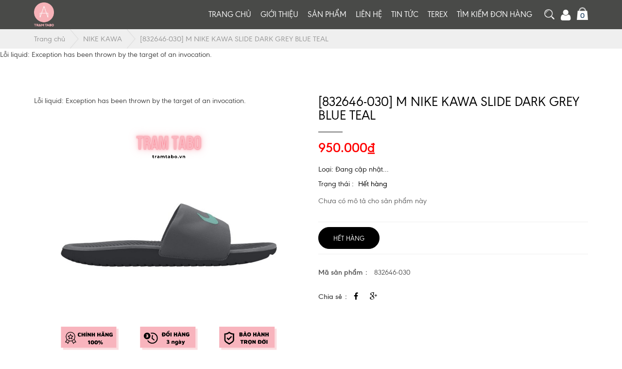

--- FILE ---
content_type: text/html; charset=utf-8
request_url: https://tramtabo.vn/832646-030-m-nike-kawa-slide-dark-grey-blue-teal
body_size: 17851
content:
<!doctype html>
<html lang="vi">
	<head> 
		<meta name="facebook-domain-verification" content="70pwmpzsesjzbo2y8cubh7yd6x3y0t" />
		<meta http-equiv="content-Type" content="text/html; charset=utf-8"/>
		<title>
			[832646-030] M NIKE KAWA SLIDE DARK GREY BLUE TEAL  Trạm Tabo
		</title>

		

		<meta name="robots" content="index,follow" />
		<meta name="revisit-after" content="1 day" />
		<meta content='width=device-width, initial-scale=1.0, maximum-scale=2.0, user-scalable=0' name='viewport' />
		<link rel="canonical" href="https://tramtabo.vn/832646-030-m-nike-kawa-slide-dark-grey-blue-teal" />
		
		<meta name="keywords" content="Trạm Tabo Store,GIày,Dép,phụ kiện giày từ Nike, Adidas, Asics, New Balance, Saucony" />
		

		<link rel="shortcut icon" href="//bizweb.dktcdn.net/100/377/398/themes/755909/assets/favicon.png?1750503234353" type="image/png" />
		

<meta property="og:description" content="">

  <meta property="og:url" content="https://tramtabo.vn/832646-030-m-nike-kawa-slide-dark-grey-blue-teal">
  <meta property="og:site_name" content="Trạm Tabo">
		<script src="//bizweb.dktcdn.net/100/377/398/themes/755909/assets/jquery.min.js?1750503234353" type="text/javascript"></script> 



<script src="//bizweb.dktcdn.net/100/377/398/themes/755909/assets/bootstrap.min.js?1750503234353" type="text/javascript"></script> 

  
		<link href="//bizweb.dktcdn.net/100/377/398/themes/755909/assets/all.css?1750503234353" rel="stylesheet" type="text/css" media="all" />


<link href="//bizweb.dktcdn.net/100/377/398/themes/755909/assets/jquery-fancybox-min.css?1750503234353" rel="stylesheet" type="text/css" media="all" />



<link href="//bizweb.dktcdn.net/100/377/398/themes/755909/assets/style.css?1750503234353" rel="stylesheet" type="text/css" media="all" />








<link href="//bizweb.dktcdn.net/100/377/398/themes/755909/assets/responsives.css?1750503234353" rel="stylesheet" type="text/css" media="all" />

<link rel="stylesheet" href="//maxcdn.bootstrapcdn.com/font-awesome/4.3.0/css/font-awesome.min.css">
<link href="//bizweb.dktcdn.net/100/377/398/themes/755909/assets/edit.scss.css?1750503234353" rel="stylesheet" type="text/css" media="all" />
		<script>
	var Bizweb = Bizweb || {};
	Bizweb.store = 'tramtabostore.mysapo.net';
	Bizweb.id = 377398;
	Bizweb.theme = {"id":755909,"name":"TMT Fashion - Main","role":"main"};
	Bizweb.template = 'product';
	if(!Bizweb.fbEventId)  Bizweb.fbEventId = 'xxxxxxxx-xxxx-4xxx-yxxx-xxxxxxxxxxxx'.replace(/[xy]/g, function (c) {
	var r = Math.random() * 16 | 0, v = c == 'x' ? r : (r & 0x3 | 0x8);
				return v.toString(16);
			});		
</script>
<script>
	(function () {
		function asyncLoad() {
			var urls = ["//newproductreviews.sapoapps.vn/assets/js/productreviews.min.js?store=tramtabostore.mysapo.net","https://forms.sapoapps.vn/libs/js/surveyform.min.js?store=tramtabostore.mysapo.net","//promotionpopup.sapoapps.vn/genscript/script.js?store=tramtabostore.mysapo.net","https://productsrecommend.sapoapps.vn/assets/js/script.js?store=tramtabostore.mysapo.net","https://productviewedhistory.sapoapps.vn/ProductViewed/ProductRecentScriptTags?store=tramtabostore.mysapo.net","https://availablenotice.sapoapps.vn/scripts/ab_availablenotice_scripttag.min.js?store=tramtabostore.mysapo.net","https://google-shopping.sapoapps.vn/conversion-tracker/global-tag/4907.js?store=tramtabostore.mysapo.net","https://google-shopping.sapoapps.vn/conversion-tracker/event-tag/4907.js?store=tramtabostore.mysapo.net"];
			for (var i = 0; i < urls.length; i++) {
				var s = document.createElement('script');
				s.type = 'text/javascript';
				s.async = true;
				s.src = urls[i];
				var x = document.getElementsByTagName('script')[0];
				x.parentNode.insertBefore(s, x);
			}
		};
		window.attachEvent ? window.attachEvent('onload', asyncLoad) : window.addEventListener('load', asyncLoad, false);
	})();
</script>


<script>
	window.BizwebAnalytics = window.BizwebAnalytics || {};
	window.BizwebAnalytics.meta = window.BizwebAnalytics.meta || {};
	window.BizwebAnalytics.meta.currency = 'VND';
	window.BizwebAnalytics.tracking_url = '/s';

	var meta = {};
	
	meta.product = {"id": 17814574, "vendor": "Nike", "name": "[832646-030] M NIKE KAWA SLIDE DARK GREY BLUE TEAL",
	"type": "", "price": 950000 };
	
	
	for (var attr in meta) {
	window.BizwebAnalytics.meta[attr] = meta[attr];
	}
</script>

	
		<script src="/dist/js/stats.min.js?v=96f2ff2"></script>
	





<!--Facebook Pixel Code-->
<script>
	!function(f, b, e, v, n, t, s){
	if (f.fbq) return; n = f.fbq = function(){
	n.callMethod?
	n.callMethod.apply(n, arguments):n.queue.push(arguments)}; if (!f._fbq) f._fbq = n;
	n.push = n; n.loaded = !0; n.version = '2.0'; n.queue =[]; t = b.createElement(e); t.async = !0;
	t.src = v; s = b.getElementsByTagName(e)[0]; s.parentNode.insertBefore(t, s)}
	(window,
	document,'script','https://connect.facebook.net/en_US/fbevents.js');
	fbq('init', '1335491656504022', {} , {'agent': 'plsapo'}); // Insert your pixel ID here.
	fbq('init', '1430431520780540', {} , {'agent': 'plsapo'}); // Insert your pixel ID here.
	fbq('track', 'PageView',{},{ eventID: Bizweb.fbEventId });
	
	fbq('track', 'ViewContent', {
	content_ids: [17814574],
	content_name: '"[832646-030] M NIKE KAWA SLIDE DARK GREY BLUE TEAL"',
	content_type: 'product_group',
	value: '950000',
	currency: window.BizwebAnalytics.meta.currency
	}, { eventID: Bizweb.fbEventId });
	
</script>
<noscript>
	<img height='1' width='1' style='display:none' src='https://www.facebook.com/tr?id=1335491656504022,1430431520780540&ev=PageView&noscript=1' />
</noscript>
<!--DO NOT MODIFY-->
<!--End Facebook Pixel Code-->



<script>
	var eventsListenerScript = document.createElement('script');
	eventsListenerScript.async = true;
	
	eventsListenerScript.src = "/dist/js/store_events_listener.min.js?v=1b795e9";
	
	document.getElementsByTagName('head')[0].appendChild(eventsListenerScript);
</script>






		<!--[if lt IE 9]>
<script src="http://html5shim.googlecode.com/svn/trunk/html5.js"></script>
<script src="http://css3-mediaqueries-js.googlecode.com/svn/trunk/css3-mediaqueries.js"></script>
<![endif]-->
		<!--[if IE 7]>

<link href="//bizweb.dktcdn.net/100/377/398/themes/755909/assets/font-awesome-ie7.css?1750503234353" rel="stylesheet" type="text/css" media="all" />

<![endif]-->
		<!--[if lt IE 9]>
<script src="//html5shiv.googlecode.com/svn/trunk/html5.js" type="text/javascript"></script>
<![endif]-->


		
		<script src="//bizweb.dktcdn.net/assets/themes_support/api.jquery.js" type="text/javascript"></script> 



		<script>var ProductReviewsAppUtil=ProductReviewsAppUtil || {};ProductReviewsAppUtil.store={name: 'Trạm Tabo'};</script>
		<link href="//bizweb.dktcdn.net/100/377/398/themes/755909/assets/appbulk-available-notice.css?1750503234353" rel="stylesheet" type="text/css" media="all" />
	</head>
	<body class="stBody stTemplate product">
		
		<div class="wrapper">
			<!-- /header -->
			<header class="no-index ">
	<div class="container">
		<div class="row row-ibl mid">

			<a class="cart-head visible-sm visible-xs" href="/cart" style="position:relative;" >
				<img src="https://theme.hstatic.net/1000319111/1000411564/14/cart-icon.png?v=1032" alt="cart" title="Cart" />
				<span class="hd-cart-count">0</span>
			</a>


			<div class="col-md-2 col-xs-12 centermb">

				<a class="logo" title="Trạm Tabo" href="/">
					
					<img  src="//bizweb.dktcdn.net/100/377/398/themes/755909/assets/logo.png?1750503234353" alt="logo Trạm Tabo">
					
				</a> 
			</div>
			<div class="col-md-10 col-xs-12 text-right hidden-xs hidden-sm">
				<nav class="main-nav">
					<ul id="menu-main-menu" class="">


						
						
						<li  class="menu-item menu-item-type-custom menu-item-object-custom menu-item-has-children">
							<a href="/" title="Trang chủ">Trang chủ</a>
							<ul class="sub-menu">
								





							</ul>
						</li>
						

						
						
						<li  class="menu-item menu-item-type-custom menu-item-object-custom menu-item-has-children">
							<a href="/gioi-thieu" title="Giới thiệu">Giới thiệu</a>
							<ul class="sub-menu">
								





							</ul>
						</li>
						

						
						
						<li  class="menu-item menu-item-type-custom menu-item-object-custom menu-item-has-children">
							<a href="/collections/all" title="Sản phẩm">Sản phẩm</a>
							<ul class="sub-menu">
								
								
								<li class="menu-item menu-item-type-custom menu-item-object-custom menu-item-has-children">
									<a href="/dep-1" title="Dép">Dép</a>
									<ul class="sub-menu">
										

										<li  class="menu-item menu-item-type-custom menu-item-object-custom">
											<a title="NIKE BENASSI" href="/nike-benassi">NIKE BENASSI</a>
										</li>
										

										<li  class="menu-item menu-item-type-custom menu-item-object-custom">
											<a title="NIKE KAWA" href="/nike-kawa">NIKE KAWA</a>
										</li>
										

										<li  class="menu-item menu-item-type-custom menu-item-object-custom">
											<a title="NIKE SOLARSOFT" href="/nike-solarsoft">NIKE SOLARSOFT</a>
										</li>
										

										<li  class="menu-item menu-item-type-custom menu-item-object-custom">
											<a title="NIKE VICTORI" href="/nike-victori">NIKE VICTORI</a>
										</li>
										

										<li  class="menu-item menu-item-type-custom menu-item-object-custom">
											<a title="ADIDAS ADILETTE" href="/adidas-adilette">ADIDAS ADILETTE</a>
										</li>
										

										<li  class="menu-item menu-item-type-custom menu-item-object-custom">
											<a title="ADIDAS CLOUDFOAM" href="/adidas-cloudfoam-1">ADIDAS CLOUDFOAM</a>
										</li>
										

										<li  class="menu-item menu-item-type-custom menu-item-object-custom">
											<a title="ADIDAS ALPHABOUCE" href="/adidas-alphabouce">ADIDAS ALPHABOUCE</a>
										</li>
										

										<li  class="menu-item menu-item-type-custom menu-item-object-custom">
											<a title="ADIDAS SANDAL" href="/adidas-sandal">ADIDAS SANDAL</a>
										</li>
										

										<li  class="menu-item menu-item-type-custom menu-item-object-custom">
											<a title="JORDAN HYDRO" href="/jordan-hydro">JORDAN HYDRO</a>
										</li>
										

										<li  class="menu-item menu-item-type-custom menu-item-object-custom">
											<a title="JORDAN BREAK" href="/jordan-break">JORDAN BREAK</a>
										</li>
										

										<li  class="menu-item menu-item-type-custom menu-item-object-custom">
											<a title="JORDAN NOLA" href="/jordan-nola">JORDAN NOLA</a>
										</li>
										

									</ul>

								</li>
								
								
								
								<li class="menu-item menu-item-type-custom menu-item-object-custom menu-item-has-children">
									<a href="/giay-1" title="Giày">Giày</a>
									<ul class="sub-menu">
										

										<li  class="menu-item menu-item-type-custom menu-item-object-custom">
											<a title="GIÀY JORDAN" href="/giay-jordan">GIÀY JORDAN</a>
										</li>
										

										<li  class="menu-item menu-item-type-custom menu-item-object-custom">
											<a title="GIÀY NIKE" href="/gia-y-nike">GIÀY NIKE</a>
										</li>
										

										<li  class="menu-item menu-item-type-custom menu-item-object-custom">
											<a title="GIÀY ADIDAS" href="/gia-y-adidas">GIÀY ADIDAS</a>
										</li>
										

									</ul>

								</li>
								
								
								
								<li class="menu-item menu-item-type-custom menu-item-object-custom menu-item-has-children">
									<a href="/phu-kien-1" title="Phụ kiện">Phụ kiện</a>
									<ul class="sub-menu">
										

									</ul>

								</li>
								
								





							</ul>
						</li>
						

						
						
						<li  class="menu-item menu-item-type-custom menu-item-object-custom menu-item-has-children">
							<a href="/lien-he" title="Liên hệ">Liên hệ</a>
							<ul class="sub-menu">
								





							</ul>
						</li>
						

						
						
						<li  class="menu-item menu-item-type-custom menu-item-object-custom menu-item-has-children">
							<a href="/tin-tuc" title="Tin tức">Tin tức</a>
							<ul class="sub-menu">
								





							</ul>
						</li>
						

						
						
						<li  class="menu-item menu-item-type-custom menu-item-object-custom menu-item-has-children">
							<a href="/terex" title="TEREX">TEREX</a>
							<ul class="sub-menu">
								





							</ul>
						</li>
						

						
						
						<li  class="menu-item menu-item-type-custom menu-item-object-custom menu-item-has-children">
							<a href="/apps/kiem-tra-don-hang" title="Tìm kiếm đơn hàng">Tìm kiếm đơn hàng</a>
							<ul class="sub-menu">
								





							</ul>
						</li>
						

						

						
					</ul>
				</nav>
				<div class="search" id="sea">
					<button type="button" data-show="#search" id="search-des">
						<img src="https://theme.hstatic.net/1000324393/1000429977/14/pic-search.png?v=1231" alt="search" title="Search" />
					</button>
					<div class="ct" >


						<form class="search-fr" action="/search">
							<div class="form-input">
								<input name="q" id="search" placeholder="Tìm kiếm..." value=""  type="text" required="required">
								<button type="submit">
									<i class="fa fa-search"></i>
								</button>							</div>
						</form>


					</div>
				</div>

				<div class="search fixacc">
					<a class="cart-head" href="/account" style="position:relative;" >
						<i class="fa fa-user"></i>
					</a>

				</div>


				<div class="search">
					<a class="cart-head" href="/cart" style="position:relative;" >
						<img src="https://theme.hstatic.net/1000319111/1000411564/14/cart-icon.png?v=1032" alt="cart" title="Cart" />
						<span class="hd-cart-count">0</span>
					</a>

				</div>



			</div>
		</div>
	</div>
	<div class="sub-head">
		<button class="snav-btn">
			<i></i>
			<i></i>
			<i></i>
		</button>
		<div class="main">
			<div class="bar">
				<a class="nv-logo" href="/" title="">
					<img style="max-width: 90px;" src="//bizweb.dktcdn.net/100/377/398/themes/755909/assets/logo.png?1750503234353" alt="logo Trạm Tabo">
				</a>
				<form class="search-fr" action="/search" >
					<input name="q" id="search2" placeholder="Tìm kiếm..." value=""  type="text" required="required">
					<button type="submit">
						<i class="fa fa-search"></i>
					</button>		
				</form>



				<nav>
					<ul id="menu-main-menu2" >


						
						
						<li  class="menu-item menu-item-type-custom menu-item-object-custom menu-item-has-children">
							<a href="/">Trang chủ</a>
							<ul class="sub-menu">
								





							</ul>
						</li>
						

						
						
						<li  class="menu-item menu-item-type-custom menu-item-object-custom menu-item-has-children">
							<a href="/gioi-thieu">Giới thiệu</a>
							<ul class="sub-menu">
								





							</ul>
						</li>
						

						
						
						<li  class="menu-item menu-item-type-custom menu-item-object-custom menu-item-has-children">
							<a href="/collections/all">Sản phẩm</a>
							<ul class="sub-menu">
								
								
								<li class="menu-item menu-item-type-custom menu-item-object-custom menu-item-has-children">
									<a href="/dep-1">Dép</a>
									<ul class="sub-menu">
										

										<li  class="menu-item menu-item-type-custom menu-item-object-custom">
											<a href="/nike-benassi">NIKE BENASSI</a>
										</li>
										

										<li  class="menu-item menu-item-type-custom menu-item-object-custom">
											<a href="/nike-kawa">NIKE KAWA</a>
										</li>
										

										<li  class="menu-item menu-item-type-custom menu-item-object-custom">
											<a href="/nike-solarsoft">NIKE SOLARSOFT</a>
										</li>
										

										<li  class="menu-item menu-item-type-custom menu-item-object-custom">
											<a href="/nike-victori">NIKE VICTORI</a>
										</li>
										

										<li  class="menu-item menu-item-type-custom menu-item-object-custom">
											<a href="/adidas-adilette">ADIDAS ADILETTE</a>
										</li>
										

										<li  class="menu-item menu-item-type-custom menu-item-object-custom">
											<a href="/adidas-cloudfoam-1">ADIDAS CLOUDFOAM</a>
										</li>
										

										<li  class="menu-item menu-item-type-custom menu-item-object-custom">
											<a href="/adidas-alphabouce">ADIDAS ALPHABOUCE</a>
										</li>
										

										<li  class="menu-item menu-item-type-custom menu-item-object-custom">
											<a href="/adidas-sandal">ADIDAS SANDAL</a>
										</li>
										

										<li  class="menu-item menu-item-type-custom menu-item-object-custom">
											<a href="/jordan-hydro">JORDAN HYDRO</a>
										</li>
										

										<li  class="menu-item menu-item-type-custom menu-item-object-custom">
											<a href="/jordan-break">JORDAN BREAK</a>
										</li>
										

										<li  class="menu-item menu-item-type-custom menu-item-object-custom">
											<a href="/jordan-nola">JORDAN NOLA</a>
										</li>
										

									</ul>

								</li>
								
								
								
								<li class="menu-item menu-item-type-custom menu-item-object-custom menu-item-has-children">
									<a href="/giay-1">Giày</a>
									<ul class="sub-menu">
										

										<li  class="menu-item menu-item-type-custom menu-item-object-custom">
											<a href="/giay-jordan">GIÀY JORDAN</a>
										</li>
										

										<li  class="menu-item menu-item-type-custom menu-item-object-custom">
											<a href="/gia-y-nike">GIÀY NIKE</a>
										</li>
										

										<li  class="menu-item menu-item-type-custom menu-item-object-custom">
											<a href="/gia-y-adidas">GIÀY ADIDAS</a>
										</li>
										

									</ul>

								</li>
								
								
								
								<li class="menu-item menu-item-type-custom menu-item-object-custom menu-item-has-children">
									<a href="/phu-kien-1">Phụ kiện</a>
									<ul class="sub-menu">
										

									</ul>

								</li>
								
								





							</ul>
						</li>
						

						
						
						<li  class="menu-item menu-item-type-custom menu-item-object-custom menu-item-has-children">
							<a href="/lien-he">Liên hệ</a>
							<ul class="sub-menu">
								





							</ul>
						</li>
						

						
						
						<li  class="menu-item menu-item-type-custom menu-item-object-custom menu-item-has-children">
							<a href="/tin-tuc">Tin tức</a>
							<ul class="sub-menu">
								





							</ul>
						</li>
						

						
						
						<li  class="menu-item menu-item-type-custom menu-item-object-custom menu-item-has-children">
							<a href="/terex">TEREX</a>
							<ul class="sub-menu">
								





							</ul>
						</li>
						

						
						
						<li  class="menu-item menu-item-type-custom menu-item-object-custom menu-item-has-children">
							<a href="/apps/kiem-tra-don-hang">Tìm kiếm đơn hàng</a>
							<ul class="sub-menu">
								





							</ul>
						</li>
						

						

						
						

						<li  class="menu-item menu-item-type-post_type menu-item-object-page "><a href="/account/login"> Đăng ký / Đăng nhập</a></li>

						
						
					</ul>
				</nav>
			</div>
		</div>
	</div>
</header>

			<!-- /main -->
			<div class="xxx">
				
				<div class="insBreadcrumb " >
	<div class="container">
		<div class="breadcrumb-wrap">
			<ol class="breadcrumb breadcrumb-arrow " itemscope itemtype="http://data-vocabulary.org/Breadcrumb">

				<li><a href="/" itemprop="url"  target="_self">Trang chủ</a></li>

				

				

				<li><a itemprop="url" href="/nike-kawa" target="_self">NIKE KAWA</a></li>

				
				<li class="active"><span itemprop="title"> [832646-030] M NIKE KAWA SLIDE DARK GREY BLUE TEAL</span></li>

				

			</ol>
		</div>
	</div>
</div>
				
				Lỗi liquid: Exception has been thrown by the target of an invocation.



 



<section id="stProductPage" class="tamplateSection mt-70 no-js product" itemscope itemtype="http://schema.org/Product">
	<meta itemprop="url" content="//tramtabo.vn/832646-030-m-nike-kawa-slide-dark-grey-blue-teal">
	<meta itemprop="image" content="https://https:bizweb.dktcdn.net/100/377/398/products/tram-3eef5334-f569-4bb6-ba3b-23d572c8707f.png?v=1654176009140">

	<meta itemprop="description" content=''>
	<div class="container">
		<div class="row pro-content">
			<div class="col-md-6 col-sm-6 col-xs-12">
				<div class="slider-image">
					<div id="slider" class="flexslider">
						<ul class="slides">
							<li>
								Lỗi liquid: Exception has been thrown by the target of an invocation.
								<span>
									<a class="fancybox-thumb"    href="//bizweb.dktcdn.net/assets/themes_support/noimage.gif" title="Hình chính">
										<img class="product-image-feature"  src="https://bizweb.dktcdn.net/100/377/398/products/tram-3eef5334-f569-4bb6-ba3b-23d572c8707f.png?v=1654176009140"  alt="" >
									</a>
								</span>
							</li>
						</ul> 
					</div>
					
					<div class="image ma-product-slider-img hidden">
						<a title="[832646-030] M NIKE KAWA SLIDE DARK GREY BLUE TEAL" class="fancybox-thumb" data-fancybox="images"    href="https://bizweb.dktcdn.net/100/377/398/products/tram-3eef5334-f569-4bb6-ba3b-23d572c8707f.png?v=1654176009140" >
							<img alt="[832646-030] M NIKE KAWA SLIDE DARK GREY BLUE TEAL" data-image="https://bizweb.dktcdn.net/100/377/398/products/tram-3eef5334-f569-4bb6-ba3b-23d572c8707f.png?v=1654176009140" data-dcm="xxx-23d572c8707f.png?v=1654176009140" class=" center-block img-responsive main-image " style="" src="https://bizweb.dktcdn.net/100/377/398/products/tram-3eef5334-f569-4bb6-ba3b-23d572c8707f.png?v=1654176009140">
						</a>
					</div>
					
					<div class="image ma-product-slider-img hidden">
						<a title="[832646-030] M NIKE KAWA SLIDE DARK GREY BLUE TEAL" class="fancybox-thumb" data-fancybox="images"    href="https://bizweb.dktcdn.net/100/377/398/products/8b8e6466-5081-4129-814c-29c290a29cd4.jpg?v=1654176009140" >
							<img alt="[832646-030] M NIKE KAWA SLIDE DARK GREY BLUE TEAL" data-image="https://bizweb.dktcdn.net/100/377/398/products/8b8e6466-5081-4129-814c-29c290a29cd4.jpg?v=1654176009140" data-dcm="xxx-29c290a29cd4.jpg?v=1654176009140" class=" center-block img-responsive main-image " style="" src="https://bizweb.dktcdn.net/100/377/398/products/8b8e6466-5081-4129-814c-29c290a29cd4.jpg?v=1654176009140">
						</a>
					</div>
					
					<div class="image ma-product-slider-img hidden">
						<a title="[832646-030] M NIKE KAWA SLIDE DARK GREY BLUE TEAL" class="fancybox-thumb" data-fancybox="images"    href="https://bizweb.dktcdn.net/100/377/398/products/5c0eeb13-6416-4198-ba0a-dc4b3024660f.jpg?v=1654176009140" >
							<img alt="[832646-030] M NIKE KAWA SLIDE DARK GREY BLUE TEAL" data-image="https://bizweb.dktcdn.net/100/377/398/products/5c0eeb13-6416-4198-ba0a-dc4b3024660f.jpg?v=1654176009140" data-dcm="xxx-dc4b3024660f.jpg?v=1654176009140" class=" center-block img-responsive main-image " style="" src="https://bizweb.dktcdn.net/100/377/398/products/5c0eeb13-6416-4198-ba0a-dc4b3024660f.jpg?v=1654176009140">
						</a>
					</div>
					
					<div id="carousel" class="flexslider">

						<ul class="slides">
							
							
							<li class="product-thumb checked">		
								<a  href="#" data-image="https://bizweb.dktcdn.net/100/377/398/products/tram-3eef5334-f569-4bb6-ba3b-23d572c8707f.png?v=1654176009140" data-zoom-image="https://bizweb.dktcdn.net/100/377/398/products/tram-3eef5334-f569-4bb6-ba3b-23d572c8707f.png?v=1654176009140">
									<img src="https://bizweb.dktcdn.net/100/377/398/products/tram-3eef5334-f569-4bb6-ba3b-23d572c8707f.png?v=1654176009140" data-image="https://bizweb.dktcdn.net/100/377/398/products/tram-3eef5334-f569-4bb6-ba3b-23d572c8707f.png?v=1654176009140" alt="" >
								</a>
							</li>
							
							<li class="product-thumb ">		
								<a  href="#" data-image="https://bizweb.dktcdn.net/100/377/398/products/8b8e6466-5081-4129-814c-29c290a29cd4.jpg?v=1654176009140" data-zoom-image="https://bizweb.dktcdn.net/100/377/398/products/8b8e6466-5081-4129-814c-29c290a29cd4.jpg?v=1654176009140">
									<img src="https://bizweb.dktcdn.net/100/377/398/products/8b8e6466-5081-4129-814c-29c290a29cd4.jpg?v=1654176009140" data-image="https://bizweb.dktcdn.net/100/377/398/products/8b8e6466-5081-4129-814c-29c290a29cd4.jpg?v=1654176009140" alt="" >
								</a>
							</li>
							
							<li class="product-thumb ">		
								<a  href="#" data-image="https://bizweb.dktcdn.net/100/377/398/products/5c0eeb13-6416-4198-ba0a-dc4b3024660f.jpg?v=1654176009140" data-zoom-image="https://bizweb.dktcdn.net/100/377/398/products/5c0eeb13-6416-4198-ba0a-dc4b3024660f.jpg?v=1654176009140">
									<img src="https://bizweb.dktcdn.net/100/377/398/products/5c0eeb13-6416-4198-ba0a-dc4b3024660f.jpg?v=1654176009140" data-image="https://bizweb.dktcdn.net/100/377/398/products/5c0eeb13-6416-4198-ba0a-dc4b3024660f.jpg?v=1654176009140" alt="" >
								</a>
							</li>
							
							
						</ul>
					</div>
				</div>
			</div>
			<div class="col-md-6 col-sm-6 col-xs-12">
				<div class="description-product">
					<div class="info-desc">
						<h1 class="title-product" itemprop="name">[832646-030] M NIKE KAWA SLIDE DARK GREY BLUE TEAL</h1>


						<div class="price pdPrice" itemprop="offers"  itemscope itemtype="http://schema.org/Offer">
							
							<span id="pro-price" >950.000₫
								<meta itemprop="price" content="950000">

								<meta itemprop="priceCurrency" content="VND">

							</span>
							
							
							<meta itemprop="url" content="https://tramtabo.vn/832646-030-m-nike-kawa-slide-dark-grey-blue-teal">

							
							<span class="a-stock a2 hidden"><link itemprop="availability" href="http://schema.org/OutOfStock" />Hết hàng</span>
									



						</div>

						<!-- Fundiin -->
						
						<script>var price=950000;</script>
						<script id="product-detail" src="https://assets.fundiin.vn/merchant/product-detail.js"></script>
						<div id="script-product-detail"></div>
						<!-- End Fundiin -->
					

						<div class="cate">
							Loại: 
							
							<span class="a-brand">Đang cập nhật...</span>
							
						</div>
						<div class="cate">Trạng thái : <a id="price-preview" href="javascript:void(0)" >
							
							Hết hàng
									
							</a></div>
						<div class="shortDesc ">
							 
							<p>Chưa có mô tả cho sản phẩm này</p>
							
						</div>
					</div>
					<div class="qty-cart">
						<form  id ="form-pro" action="#" method="get" class="qty-number-cart">
							<div class="select-swatch" style="display:table;clear:both">
								
							</div>
							<select name="variantId" id="productSelect" class="product-single-variants" style="display:none">
								
								
								<option disabled="disabled">
									Mặc định - products.product.sold_out
								</option>
								
								
							</select>
							<div class="qtytmt">
								<input type="button" value="-" class="qtyminus" data-field="quantity" />
								<input type="text" name='quantity' value='1' class='qty poneventnone' />
								<input type="button" value="+" class="qtyplus" data-field="quantity" />
							</div>
						</form>
						<div class="link-detail">
							<a href="javascript:void(0)" class="add-to-c btnAddCart" style="display:none">Thêm vào giỏ</a>
							<a href="javascript:void(0)" class="add-to-c btnSoldOut"  >Hết hàng</a>
							<button type="button" id="see-store" class="button btn-see-store style="display:none""> 
								<span>Xem cửa hàng còn hàng</span>
							</button>
							﻿

	

<div class="ab-available-notice-button ab-hide"
	 data-ab-product-id="17814574">
	<button class="ab-notice-btn"
			title=""
			type="button"
			onclick="ABAvailableNotice.noticeButtonClick()">
		BÁO KHI CÓ HÀNG
	</button>
</div>

						</div>
					</div>
					<div class="list-pd-dt">
						<div class="sku-p">
							<b>Mã sản phẩm</b>
							<p>832646-030</p>
						</div>
						
						
						





<div class="share-p">
	<b>Chia sẻ</b>
	<ul>
		<li><a target="_blank" href="https://facebook.com/sharer.php?u=https://tramtabo.vn/832646-030-m-nike-kawa-slide-dark-grey-blue-teal" ><i class="fa fa-facebook"></i></a></li>
		<li><a target="_blank" href="https://plus.google.com/share?url=//tramtabo.vn/832646-030-m-nike-kawa-slide-dark-grey-blue-teal" class="share-google"><i class="fa fa-google-plus"></i></a></li>
	</ul>
</div>
						
					</div>
				</div>
			</div>
		</div>
		<!-- detail-product -->

		<div class="tab-product-detail">
			<ul class="nav dec-and-review-menu" role="tablist">            
				<li role="presentation" class="active"><a href="#tab1" aria-controls="tab1" role="tab" data-toggle="tab">Mô tả sản phẩm</a></li>
				
				<li role="presentation" ><a href="#tab2" aria-controls="tab2" role="tab" data-toggle="tab">Tab tùy chỉnh</a></li>
				
				
				<li role="presentation"><a href="#tab3" aria-controls="tab3" role="tab" data-toggle="tab">Bình luận</a></li>
				
				<li role="presentation"><a href="#tab4" aria-controls="tab4" role="tab" data-toggle="tab">Đánh giá sản phẩm</a></li>
			</ul>
			<!-- Tab panes -->
			<div class="tab-content product-review-content-tab">
				<div role="tabpanel" class="tab-pane active" id="tab1">
					<div class="desc-tab">
						 
					</div>
				</div>

				<div role="tabpanel" class="tab-pane " id="tab2">
					<div class="desc-tab">
						Chưa có nội dung 
					</div>
				</div>
				<div role="tabpanel" class="tab-pane" id="tab3">
					<div id="binhluan">
						<div class="product-comment-fb">
							<div class="fb-comments" data-href="https://tramtabo.vn/832646-030-m-nike-kawa-slide-dark-grey-blue-teal" data-numposts="5"  ></div>
						</div>

						<div id="fb-root"></div>
						<script>(function(d, s, id) {
	var js, fjs = d.getElementsByTagName(s)[0];
	if (d.getElementById(id)) return;
	js = d.createElement(s); js.id = id;
	js.src = "//connect.facebook.net/vi_VN/sdk.js#xfbml=1&version=v2.8";
	fjs.parentNode.insertBefore(js, fjs);
}(document, 'script', 'facebook-jssdk'));</script>
					</div>	
				</div>
				<div role="tabpanel" class="tab-pane " id="tab4">
					<div class="desc-tab">
						<div id="sapo-product-reviews" class="sapo-product-reviews" data-id="17814574">
    <div id="sapo-product-reviews-noitem" style="display: none;">
        <div class="content">
            <p data-content-text="language.suggest_noitem"></p>
            <div class="product-reviews-summary-actions">
                <button type="button" class="btn-new-review" onclick="BPR.newReview(this); return false;" data-content-str="language.newreview"></button>
            </div>
            <div id="noitem-bpr-form_" data-id="formId" class="noitem-bpr-form" style="display:none;"><div class="sapo-product-reviews-form"></div></div>
        </div>
    </div>
    
</div>
					</div>
				</div>
			</div>
		</div>	
		<!-- tab-product-detail -->
		
		<div class="pdBlockDetail pdRelatedInfo ">
			<div class="relatedPD">
				<div class="pdRelated">
					<div class="blockTitle svn">
						<div class="section-title text-center mb-35 mt-35">
							<h3><a href="nike-kawa" title="Sản phẩm liên quan">Sản phẩm liên quan</a></h3>
						</div>
					</div>
					<div class="relatedListting">
						


					

					</div>
				</div>
			</div>
		</div>
		
	</div>
</section>

<script>



	$(document).on('click','.btnAddCart', function(e){
		e.preventDefault();
		var qty = parseInt($('.qty').val()),
			img = $('#slider img.product-image-feature').clone(),
			title = $('.title-product').text(),
			price = $('#pro-price span').clone();
		if(id == null || id == undefined ){
			var id = $('#productSelect').val();
		}
		console.log(id + ' -> ' + qty + ' -> ' + title + ' -> ' + price + ' -> ' + img);
		ajaxAddCartItem(id,qty,img,title,price);
	})



	$(document).ready(function(){


		$('[data-fancybox="images"]').fancybox({
			margin : [44,0,22,0],
			thumbs : {
				autoStart : true,
				axis      : 'x'
			}
		})


		$(".fb-comments").attr("data-width", $(".fb-comments").parent().width());
		$(window).on('resize', function () {
			//resizeiframe();
		});
		/*
		function resizeiframe() {
			var src = $('.fb-comments iframe').attr('src').split('width='),
				width = $(".fb-comments").parent().width();

			$('.fb-comments iframe').attr('src', src[0] + 'width=' + width);
		}
		*/
		$('#carousel').flexslider({
			animation: "slide",
			controlNav: false,
			animationLoop: false,
			slideshow: false,
			itemWidth: 86,
			itemMargin: 10,
		});

		$(".product-thumb a").click(function(e){
			e.preventDefault();
			$(".product-thumb").removeClass('checked');
			$(this).parent().addClass('checked');
			$(".product-image-feature").attr("src",$(this).attr("data-image"));
		});

	});

</script>
<script>

	var check_variant = true;
	var selectCallback = function(variant, selector) {

		if (variant ) {




			jQuery('#price-preview span').html("Còn hàng");

			if(variant.featured_image != null){
				var img = Bizweb.resizeImage(variant.featured_image.src,'master');
				if(img.indexOf('http') != -1 || img.indexOf('https') != -1){
					img = img.replace(/http:|https:/gi, '');
				}
				$(".product-thumb a[data-image='"+img+"']").click();
			}
			if (variant.sku != null ){
				jQuery('.sku-p p').html(' ' + variant.sku);
			}
			jQuery('.add-to-c').removeAttr('disabled').removeClass('disabled').html("Thêm vào giỏ");
			jQuery('.btn-see-store').removeAttr('disabled').removeClass('hidden');
			jQuery('#buy-now').removeAttr('disabled').removeClass('disabled').html("Mua ngay").show();
			if(variant.price > 0 ){
				jQuery('.qtytmt').show();
				jQuery('.link-detail').show();
				if(variant.compare_at_price == null){
					
					jQuery('#pro-price').html("<span>" + Bizweb.formatMoney(variant.price, "{{amount_no_decimals_with_comma_separator}}₫") + "</span>");
																			
																			}else{
																			if(variant.price < variant.compare_at_price ){
											  
											  jQuery('#pro-price').html("<span>" + Bizweb.formatMoney(variant.price, "{{amount_no_decimals_with_comma_separator}}₫") + "</span><del>" + Bizweb.formatMoney(variant.compare_at_price, "{{amount_no_decimals_with_comma_separator}}₫") + "</del>");


																									  

																									  var pro_sold = variant.price ;
																									  var pro_comp = variant.compare_at_price / 100;
																									  var sale = 100 - (pro_sold / pro_comp) ;
																		var kq_sale = Math.round(sale);
					jQuery('#surround .product-sale span').html("<label class='sale-lb'>- </label> "+kq_sale + '%');
				} else {
					
					jQuery('#pro-price').html("<span>" + Bizweb.formatMoney(variant.price, "{{amount_no_decimals_with_comma_separator}}₫") + "</span>");
																			

																			}
																			}


																			}
																			else{

																			jQuery('#price-preview span').html("Hết hàng");
											  jQuery('.add-to-c').addClass('disabled').attr('disabled', 'disabled').html("Hết hàng");
					jQuery('.btn-see-store').addClass('hidden');
					jQuery('#pro-price').html('<span>Liên hệ</span>');
					jQuery('.qtytmt').hide();
					jQuery('.link-detail').hide();





				}
				check_variant =true;


				if(variant.available){

				}else{

					jQuery('.qtytmt').hide();
					jQuery('.add-to-c').addClass('disabled').attr('disabled', 'disabled').html("Hết hàng");
					jQuery('.btn-see-store').addClass('hidden');
					jQuery('#buy-now').addClass('disabled').attr('disabled', 'disabled').html("Hết hàng").hide();
					var message = variant ? "Hết hàng" : "Còn hàng";


					jQuery('#price-preview').html("<span>"+message+ "</span>");
					jQuery('#price-preview span').html("Hết hàng");

					check_variant =false;
				}


			} else {

				jQuery('.qtytmt').hide();
				jQuery('.add-to-c').addClass('disabled').attr('disabled', 'disabled').html("Hết hàng");
				jQuery('.btn-see-store').addClass('hidden');
				jQuery('#buy-now').addClass('disabled').attr('disabled', 'disabled').html("Hết hàng").hide();
				var message = variant ? "Hết hàng" : "Còn hàng";


				jQuery('#price-preview').html("<span>"+message+ "</span>");
				jQuery('#price-preview span').html("Hết hàng");

				check_variant =false;
			}
			return check_variant;
		};

		jQuery(function($) {
			new Bizweb.OptionSelectors('productSelect', {
				product: {"id":17814574,"name":"[832646-030] M NIKE KAWA SLIDE DARK GREY BLUE TEAL","alias":"832646-030-m-nike-kawa-slide-dark-grey-blue-teal","vendor":"Nike","type":"","content":"","summary":null,"template_layout":null,"available":false,"tags":[],"price":950000.0000,"price_min":950000.0000,"price_max":950000.0000,"price_varies":false,"compare_at_price":0.0000,"compare_at_price_min":0.0000,"compare_at_price_max":0.0000,"compare_at_price_varies":false,"variants":[{"id":35160699,"barcode":"832646-030","sku":"832646-030","unit":null,"title":"Mặc định","options":["Mặc định"],"option1":"Mặc định","option2":null,"option3":null,"available":false,"taxable":true,"price":950000.0000,"compare_at_price":0.0000,"inventory_management":"bizweb","inventory_policy":"deny","inventory_quantity":0,"weight_unit":"g","weight":500,"requires_shipping":true,"image":null}],"featured_image":{"src":"https://bizweb.dktcdn.net/100/377/398/products/tram-3eef5334-f569-4bb6-ba3b-23d572c8707f.png?v=1654176009140"},"images":[{"src":"https://bizweb.dktcdn.net/100/377/398/products/tram-3eef5334-f569-4bb6-ba3b-23d572c8707f.png?v=1654176009140"},{"src":"https://bizweb.dktcdn.net/100/377/398/products/8b8e6466-5081-4129-814c-29c290a29cd4.jpg?v=1654176009140"},{"src":"https://bizweb.dktcdn.net/100/377/398/products/5c0eeb13-6416-4198-ba0a-dc4b3024660f.jpg?v=1654176009140"}],"options":["size"],"created_on":"2020-05-01T14:52:35","modified_on":"2022-06-02T20:20:09","published_on":"2020-08-09T14:32:24"},
				onVariantSelected: selectCallback,
				enableHistoryState: false
			});

			

			// Add label if only one product option and it isn't 'Title'. Could be 'Size'.
			
			$('.selector-wrapper:eq(0)').prepend('<label for="productSelect-option-0">size</label>');
												 

												 // Hide selectors if we only have 1 variant and its title contains 'Default'.
												 


		});

</script>
<script>

	var swatch_size = parseInt($('.select-swatch').children().size());
	jQuery(document).on('click','.swatch input', function(e) {  
		e.preventDefault()
		var $this = $(this);
		var _available = '';
		$this.parent().siblings().find('label').removeClass('sd');
		$this.next().addClass('sd');
		var name = $this.attr('name');
		var value = $this.val();

		$('select[data-option='+name+']').val(value).trigger('change');

		if(swatch_size == 2){
			if(name.indexOf('1') != -1){
				$('#variant-swatch-1 .swatch-element').find('input').prop('disabled', false);
				$('#variant-swatch-2 .swatch-element').find('input').prop('disabled', false);
				$('#variant-swatch-1 .swatch-element label').removeClass('sd');
				$('#variant-swatch-1 .swatch-element').removeClass('soldout');
				$('.selector-wrapper .single-option-selector').eq(1).find('option').each(function(){
					var _tam = $(this).val();
					$(this).parent().val(_tam).trigger('change');

					if(check_variant){
						if(_available == '' ){
							_available = _tam;
						}
					}else{
						$('#variant-swatch-1 .swatch-element[data-value="'+_tam+'"]').addClass('soldout');
						$('#variant-swatch-1 .swatch-element[data-value="'+_tam+'"]').find('input').prop('disabled', true);
					}
				})
				$('.selector-wrapper .single-option-selector').eq(1).val(_available).trigger('change');
				$('#variant-swatch-1 .swatch-element[data-value="'+_available+'"] label').addClass('sd');
			}
		}else if (swatch_size == 3){

			var _count_op2 = $('#variant-swatch-1 .swatch-element').size();
			var _count_op3 = $('#variant-swatch-2 .swatch-element').size();
			if(name.indexOf('1') != -1){
				$('#variant-swatch-1 .swatch-element').find('input').prop('disabled', false);
				$('#variant-swatch-2 .swatch-element').find('input').prop('disabled', false);
				$('#variant-swatch-1 .swatch-element label').removeClass('sd');
				$('#variant-swatch-1 .swatch-element').removeClass('soldout');
				$('#variant-swatch-2 .swatch-element label').removeClass('sd');
				$('#variant-swatch-2 .swatch-element').removeClass('soldout');
				var _avi_op1 = '';
				var _avi_op2 = '';
				$('#variant-swatch-1 .swatch-element').each(function(ind,value){
					var _key = $(this).data('value');
					var _unavi = 0;
					$('.single-option-selector').eq(1).val(_key).change();
					$('#variant-swatch-2 .swatch-element label').removeClass('sd');
					$('#variant-swatch-2 .swatch-element').removeClass('soldout');
					$('#variant-swatch-2 .swatch-element').find('input').prop('disabled', false);
					$('#variant-swatch-2 .swatch-element').each(function(i,v){
						var _val = $(this).data('value');
						$('.single-option-selector').eq(2).val(_val).change();
						if(check_variant == true){
							if(_avi_op1 == ''){
								_avi_op1 = _key;
							}
							if(_avi_op2 == ''){
								_avi_op2 = _val;
							}
							console.log(_avi_op1 + ' -- ' + _avi_op2) 
						}else{
							_unavi += 1;
						}
					})
					if(_unavi == _count_op3){
						$('#variant-swatch-1 .swatch-element[data-value = "'+_key+'"]').addClass('soldout');
						setTimeout(function(){
							$('#variant-swatch-1 .swatch-element[data-value = "'+_key+'"] input').attr('disabled','disabled');
						})
					}
				})


				$('#variant-swatch-1 .swatch-element[data-value="'+_avi_op1+'"] input').click();
			}
			else if(name.indexOf('2') != -1){
				$('#variant-swatch-2 .swatch-element label').removeClass('sd');
				$('#variant-swatch-2 .swatch-element').removeClass('soldout');
				$('.selector-wrapper .single-option-selector').eq(2).find('option').each(function(){
					var _tam = $(this).val();
					$(this).parent().val(_tam).trigger('change');
					if(check_variant){
						if(_available == '' ){
							_available = _tam;
						}
					}else{

						$('#variant-swatch-2 .swatch-element[data-value="'+_tam+'"]').addClass('soldout');
						$('#variant-swatch-2 .swatch-element[data-value="'+_tam+'"]').find('input').prop('disabled', true);
					}
				})

				$('.selector-wrapper .single-option-selector').eq(2).val(_available).trigger('change');
				$('#variant-swatch-2 .swatch-element[data-value="'+_available+'"] label').addClass('sd');
			}
		}else{

		}
	})
	$(document).ready(function(){


		var _chage = '';

		$('.swatch-element[data-value="'+$('.selector-wrapper .single-option-selector').eq(0).val()+'"]').find('input').click();
		$('.swatch-element[data-value="'+$('.selector-wrapper .single-option-selector').eq(1).val()+'"]').find('input').click();

		if(swatch_size == 2){
			var _avi_op1 = '';
			var _avi_op2 = '';
			var _count = $('#variant-swatch-1 .swatch-element').size();
			$('#variant-swatch-0 .swatch-element').each(function(ind,value){
				var _key = $(this).data('value');

				var _unavi = 0;
				//$('.single-option-selector').eq(0).val(_key).change();

				$('#variant-swatch-1 .swatch-element').each(function(i,v){
					var _val = $(this).data('value');

					$('.single-option-selector').eq(1).val(_val).change();
					if(check_variant == true){
						if(_avi_op1 == ''){
							_avi_op1 = _key;
						}
						if(_avi_op2 == ''){ 
							_avi_op2 = _val;
						}
					}else{
						_unavi += 1; 
					}

				})
				if(_unavi == _count){

					$('#variant-swatch-0 .swatch-element[data-value = "'+_key+'"]').addClass('soldout');
					$('#variant-swatch-0 .swatch-element[data-value = "'+_key+'"]').find('input').attr('disabled','disabled');
				}
			})



			$('#variant-swatch-0 .swatch-element[data-value = "'+_avi_op1+'"] input').click();
			$('#variant-swatch-1 .swatch-element[data-value = "'+_avi_op2+'"] input').click();

		}else if(swatch_size == 3){

			var _avi_op1 = '';
			var _avi_op2 = '';
			var _avi_op3 = '';

			var _size_op2 = $('#variant-swatch-1 .swatch-element').size();


			var _size_op3 = $('#variant-swatch-2 .swatch-element').size();


			$('#variant-swatch-0 .swatch-element').each(function(ind,value){
				var _key_va1 = $(this).data('value');
				var _count_unavi = 0;

				$('.single-option-selector').eq(0).val(_key_va1).change();
				$('#variant-swatch-1 .swatch-element').each(function(i,v){


					var _key_va2 = $(this).data('value');
					var _unavi_2 = 0;
					$('.single-option-selector').eq(1).val(_key_va2).change();
					$('#variant-swatch-2 .swatch-element').each(function(j,z){
						var _key_va3 = $(this).data('value');

						$('.single-option-selector').eq(2).val(_key_va3).change();
						if(check_variant == true){
							if(_avi_op1 == ''){
								_avi_op1 = _key_va1;

							}
							if(_avi_op2 == ''){
								_avi_op2 = _key_va2; 
							}
							if(_avi_op3 == ''){
								_avi_op3 = _key_va3;
							}
						}else{

							_unavi_2 += 1;
						}
					})
					if(_unavi_2 == _size_op3){
						_count_unavi += 1;
					}
				})
				if(_size_op2 == _count_unavi){

					$('#variant-swatch-0 .swatch-element[data-value = "'+_key_va1+'"]').addClass('soldout');
					$('#variant-swatch-0 .swatch-element[data-value = "'+_key_va1+'"]').find('input').attr('disabled','disabled');
				}
			})

			$('#variant-swatch-0 .swatch-element[data-value = "'+_avi_op1+'"] input').click();

		}


	})
</script>
<script>
	$('.dec-and-review-menu a').on({ 'touchstart' : function(){$(this).click() } });


	$(document).ready(function(){

		$('#whatever').on({ 'touchstart' : function(){ /* do something... */ } });





		setTimeout(function(){ $(".fb-comments").attr("data-href", window.location.href); }, 1000);

	})

</script>
<script>
	function setCookie(cname, cvalue, exdays) {
		var date = new Date();
		var minutes = 1;
		date.setTime(date.getTime() + (7*24*60*60*1000));
		var expires = "; expires="+date.toGMTString();
		document.cookie = cname + "=" + cvalue + expires + ";path=/";

	};
	function getCookie(cname) {
		var name = cname + "=";
		var decodedCookie = decodeURIComponent(document.cookie);
		var ca = decodedCookie.split(';');
		for(var i = 0; i <ca.length; i++) {
			var c = ca[i];
			while (c.charAt(0) == ' ') {
				c = c.substring(1);
			}
			if (c.indexOf(name) == 0) {
				return c.substring(name.length, c.length);
			}
		}
		return "";
	};
	var checklocal = getCookie("location");
	$(document).on('click', '.btn-buy-now-click', function(e) {
		e.preventDefault();
		$('[data-role=addtocart]').click();
	});
</script>
<div id="showStore" class="modal fade"  tabindex="-1" role="dialog" aria-labelledby="myModalLabel">
	<div class="modal-dialog" role="document">
		<div class="modal-content">
			<div class="modal-header">
				<h5 class="modal-title" id="exampleModalLabel">Danh sách cửa hàng còn hàng</h5>
				<button type="button" class="close" data-dismiss="modal" aria-label="Close">
					<span aria-hidden="true">&times;</span>
				</button>
			</div>
			<div class="modal-body clearfix">
				<div class="boxImgBigStore clearfix row">
					<div class="col-4 col-md-3">
						<img src="//bizweb.dktcdn.net/thumb/medium/100/377/398/products/tram-3eef5334-f569-4bb6-ba3b-23d572c8707f.png?v=1654176009140" alt="[832646-030] M NIKE KAWA SLIDE DARK GREY BLUE TEAL" />
					</div>
					<div class="col-8 col-md-9">
						<div class="infoProductModalStore">
							<div class="nameProductStore">[832646-030] M NIKE KAWA SLIDE DARK GREY BLUE TEAL</div>
							<div class="priceProductStore">950.000₫</div>
						</div>
						<div class="row deatail-info">
							<div class="form-group col-sm-12 col-xs-12">
								<label for="pick-size">Size</label>
								<select class="form-control" id="pick-color">
								</select>
							</div>
							<div class="form-group form-size col-sm-6 col-xs-12 hidden">
								<label for="pick-color">Size</label>
								<select class="form-control" id="pick-size">
								</select>
							</div>
						</div>
					</div>
				</div>
				<div class="clearfix"></div>
				<div class="form-group col-sm-12 col-xs-12 no-padding">
					<span class="numberStore"></span>
				</div>
				<div class="form-group col-sm-12 col-xs-12 nopadingMobile no-padding">
					<div id="stock-box"></div>
				</div>
			</div>
		</div>
	</div>
</div>
<script>
	var productJson = {"id":17814574,"name":"[832646-030] M NIKE KAWA SLIDE DARK GREY BLUE TEAL","alias":"832646-030-m-nike-kawa-slide-dark-grey-blue-teal","vendor":"Nike","type":"","content":"","summary":null,"template_layout":null,"available":false,"tags":[],"price":950000.0000,"price_min":950000.0000,"price_max":950000.0000,"price_varies":false,"compare_at_price":0.0000,"compare_at_price_min":0.0000,"compare_at_price_max":0.0000,"compare_at_price_varies":false,"variants":[{"id":35160699,"barcode":"832646-030","sku":"832646-030","unit":null,"title":"Mặc định","options":["Mặc định"],"option1":"Mặc định","option2":null,"option3":null,"available":false,"taxable":true,"price":950000.0000,"compare_at_price":0.0000,"inventory_management":"bizweb","inventory_policy":"deny","inventory_quantity":0,"weight_unit":"g","weight":500,"requires_shipping":true,"image":null}],"featured_image":{"src":"https://bizweb.dktcdn.net/100/377/398/products/tram-3eef5334-f569-4bb6-ba3b-23d572c8707f.png?v=1654176009140"},"images":[{"src":"https://bizweb.dktcdn.net/100/377/398/products/tram-3eef5334-f569-4bb6-ba3b-23d572c8707f.png?v=1654176009140"},{"src":"https://bizweb.dktcdn.net/100/377/398/products/8b8e6466-5081-4129-814c-29c290a29cd4.jpg?v=1654176009140"},{"src":"https://bizweb.dktcdn.net/100/377/398/products/5c0eeb13-6416-4198-ba0a-dc4b3024660f.jpg?v=1654176009140"}],"options":["size"],"created_on":"2020-05-01T14:52:35","modified_on":"2022-06-02T20:20:09","published_on":"2020-08-09T14:32:24"};
	$(document).ready(function(){
		function generateSizes(color) {
			var $pick_size = $('#pick-size');
			$pick_size.html('');
			for(var k = 0; k < productJson.variants.length; k++){
				if(productJson.variants[k].option1 == color && productJson.variants[k].available == true){
					$pick_size.append('<option value="' + productJson.variants[k].id + '">' + productJson.variants[k].option2 + '</option>')
				}
			};
			return $pick_size.val();
		};
		var containsArray = function(needle) {
			var findNaN = needle !== needle;
			var indexOf;
			if(!findNaN && typeof Array.prototype.indexOf === 'function') {
				indexOf = Array.prototype.indexOf;
			} else {
				indexOf = function(needle) {
					var i = -1, index = -1;
					for(i = 0; i < this.length; i++) {
						var item = this[i];
						if((findNaN && item !== item) || item === needle) {
							index = i;
							break;
						}
					}
					return index;
				};
			};
			return indexOf.call(this, needle) > -1;
		};
		function getVariants() {
			var count_size = 0,
				array_size = '',
				bool_size = false,
				array_color = '',
				bool_color = false,
				html_variant = '',
				html = '';
			for(var k = 0; k < productJson.variants.length; k++){
				var array_sizes = array_size.split('-');
				for(var c = 0; c < array_sizes.length - 1; c++){
					if(array_sizes[c] == productJson.variants[k].option2){
						bool_size = true;
						break;
					}
				};
				var array_colors = array_color.split('-');
				for(var c = 0; c < array_colors.length - 1; c++){
					if(array_colors[c] == productJson.variants[k].option1){
						bool_color = true;
						break;
					}
				};
				if(bool_size == false && productJson.variants[k].option2 != ''){
					$('#pick-size').append('<option value="'+productJson.variants[k].id+'">'+productJson.variants[k].option2+'</option>');
					count_size++;
				};
				if(bool_color == false){
					if(count_size > 0){
						$('#pick-color').append('<option value="'+productJson.variants[k].option1+'">'+productJson.variants[k].option1+'</option>');
					}else{
						$('#pick-color').append('<option value="'+productJson.variants[k].id+'">'+productJson.variants[k].option1+'</option>');
					}
				};
				if(productJson.variants[k].option1 != ''){
					bool_color = false;
					array_color = array_color + productJson.variants[k].option1 + '-';
				};
				if(productJson.variants[k].option2 != ''){
					bool_size = false;
					array_size = array_size + productJson.variants[k].option2 + '-';
				};
				if(count_size == 0){
					$('.form-size').hide();
				};
			};
		};
		function generateCities(id) {
			console.log('id trong generateCities: '+ id);
			$('#pick-city').html('');
			var item_html = '';
			var locationData;
			$.ajax({
				url: "/inventories.json?variant_id=" + id,
				success:function(data){
					locationData = data;
					console.log(locationData);
					var lengthData;
					lengthData = locationData.length;
					var $address = $('#stock-box');
					$('.numberStore').html(lengthData + ' Cửa hàng còn sản phẩm này');
					$address.html('');
					if( data.length > 0 ){
						var item_html = '';
						$.each(data,function(i,v){
							item_html += '<div class="stock">';
							item_html += '<span class="dist">' + v.label + ': </span>';
							item_html += '<span class="street">' + v.address1 + '</span>';
							$('#stock-box').html(item_html);
						});
					} else {
						$('.numberStore').html('Hiện không còn cửa hàng nào còn sản phẩm này');
						$('#stock-box').html(' ');
					}
				}
			});
		};
		var variant_id = $('#productSelect').val();
		$('#pick-color').change(function (even) {
			if($('#pick-size').children('option').length > 0){
				generateCities(generateSizes($(this).val()));
				console.log ('lấy id: '+ generateSizes($(this).val()));
			}else{
				generateCities(generateSizes($(this).find('option:selected').text()));
			}
		});
		$('#pick-size').change(function (even) {
			generateCities($(this).val());
		});
		$('#see-store').click(function (e){
			var variant_id_selected = $('#productSelect').val();
			console.log(variant_id_selected);
			var coloroption = $('#productSelect option:selected').data('color');
			$('#pick-size').html('');
			$('#pick-color').html('');
			getVariants();
			if(coloroption == undefined){
				$('#pick-color').val(variant_id_selected);
				generateCities($('#pick-color').val());
			}else{
				$('#pick-color').val(coloroption);
				generateSizes(coloroption);
				$('#pick-size').val(variant_id_selected);
				generateCities($('#pick-size').val());
			}
			$('#showStore').modal('show');
		});
	});
</script>
<div class="product-recommend-module-box" style="display: none;">
    <style>
        #owl-product-recommend .item {
            margin: 3px;
        }

            #owl-product-recommend .item img {
                display: block;
                width: 50%;
                height: auto;
                margin: 0 auto;
            }
    </style>

    <link href="https://productsrecommend.sapoapps.vn/Content/styles/css/frontend/module-style.css" rel="stylesheet" />
    <div class="product-recommend-module-title">
    </div>
    <div id="owl-product-recommend" class="">
    </div>
    <script>
        var BizwebProductRecommendApp = BizwebProductRecommendApp || {};
        BizwebProductRecommendApp.productId = "17814574";
    </script>
</div>
<div class="pr-module-box" style="display: none">
	<div class="pr-module-title">
	</div>
	<div class="pr-slide-wrap">
	<ul class="pr-list-product-slide">
	</ul>
	</div>
	<div class="pr-slide">
	</div>
</div>
<script>
window.productRecentVariantId = [];productRecentVariantId.push("35160699");window.productRecentId = "17814574";
</script>
<link href="https://productviewedhistory.sapoapps.vn//Content/styles/css/ProductRecentStyle.css" rel="stylesheet" />

			</div>


			








<footer>
	<div class="footer-container">
		<!--Footer Top Area Start-->
		
		<div class="footer-middle-area bg-footer">
			<div class="container">
				<div class="row">
					<div class="col-xs-12 col-sm-12 col-md-5 col-lg-5  list-fot-menu footer_menu">
						<div class="single-footer-widget mb-10">
							<!--<div class="footer-logo">
<a href="/" title="Trạm Tabo" ><img style="max-width: 55px;" src="//bizweb.dktcdn.net/100/377/398/themes/755909/assets/logo-ft.png?1750503234353" alt="Trạm Tabo" title="Trạm Tabo" ></a>
</div>-->
							<h4>
								<a>
									Liên hệ
								</a>
							</h4>
						</div>

						<div class="single-footer-widget mb-10">
							<div class="footer-info">
								<div class="icon fz18">
									<i class="fa fa-envelope"></i>
								</div>
								<a title="tramtabo@gmail.com" href="mailto:tramtabo@gmail.com">Email: tramtabo@gmail.com</a>
							</div>
							<div class="footer-info">
								<div class="icon">
									<i class="fa fa-phone"></i>
								</div>
								<p>HOTLINE : 
									<a title="0899397788" href="tel:0899397788">089 939 7788</a>
								</p>
							</div>
						</div>
						<div class="single-footer-widget mb-10">
							<div class="footer-info">
								<div class="icon">
									<i class="fa fa-home"></i>
								</div>
								<p>Chi nhánh 1:<br> 182/2C Lê Văn Sỹ, Phường 10, Quận Phú Nhuận, TP Hồ Chí Minh</p>
							</div>
							<div class="footer-info">
								<div class="icon">
									<i class="fa fa-phone"></i>
								</div>
								<p>Điện thoại: 
									<a title="0898397788" href="tel:0898397788">089 839 7788</a>
								</p>
							</div>
						</div>
						<div class="single-footer-widget mb-10">
							<div class="footer-info">
								<div class="icon">
									<i class="fa fa-home"></i>
								</div>
								<p>Chi nhánh 2:<br> </p>
							</div>
							<div class="footer-info">
								<div class="icon">
									<i class="fa fa-phone"></i>
								</div>
								<p>Điện thoại: 
									<a title="0899397788" href="tel:0899397788">0899397788</a>
								</p>
							</div>


						</div>
					</div>

					<div class="col-xs-12 col-sm-12 col-md-3 col-lg-3 list-fot-menu footer_menu">
						<h4>
							<a role="button" class="collapsed" data-toggle="collapse" aria-expanded="false" data-target="#collapseListMenu01" aria-controls="collapseListMenu01">
								Product <i class="fa fa-plus" aria-hidden="true"></i>
							</a>
						</h4>
						<div class="collapse" id="collapseListMenu01">
							<ul>
								
								<li><a href="/" rel="nofollow" title="Trang chủ">Trang chủ</a></li>
								
								<li><a href="/gioi-thieu" rel="nofollow" title="Giới thiệu">Giới thiệu</a></li>
								
								<li><a href="/collections/all" rel="nofollow" title="Sản phẩm">Sản phẩm</a></li>
								
								<li><a href="/lien-he" rel="nofollow" title="Liên hệ">Liên hệ</a></li>
								
								<li><a href="/tin-tuc" rel="nofollow" title="Tin tức">Tin tức</a></li>
								
								<li><a href="/terex" rel="nofollow" title="TEREX">TEREX</a></li>
								
								<li><a href="/apps/kiem-tra-don-hang" rel="nofollow" title="Tìm kiếm đơn hàng">Tìm kiếm đơn hàng</a></li>
								
							</ul>
						</div>
					</div>
					<div class="col-xs-12 col-sm-12 col-md-4 col-lg-4 list-fot-menu">
						<h4>
							<a>
								Fanpage Trạm Tabo
							</a>
						</h4>
						<div>
							<ul>
								<li>
									
									<div class="f-b-box">
										<div id="fb-root"></div>
										<div class="fb-page" data-href="https://www.facebook.com/TramTabo/" data-small-header="true" data-adapt-container-width="true" data-hide-cover="false" data-show-facepile="true"><blockquote cite="" class="fb-xfbml-parse-ignore"><a href="">Trạm Tabo</a></blockquote></div>
									</div>
									
								</li>
							</ul>
						</div>

						<h4>
							<a>
								Fanpage Terex
							</a>
						</h4>
						<div>
							<ul>
								<li>
									
									<div class="f-b-box">
										<div id="fb-root"></div>
										<div class="fb-page" data-href="https://www.facebook.com/terexvn/" data-small-header="true" data-adapt-container-width="true" data-hide-cover="false" data-show-facepile="true"><blockquote cite="" class="fb-xfbml-parse-ignore"><a href="">Trạm Tabo</a></blockquote></div>
									</div>
									
								</li>
							</ul>
						</div>

						<div class="single-footer-widget mb-10">
							
							<div class="single-footer-widget mb-10">
								<div class="social-fot">
									<h4>FOLLOW US</h4>
									<ul class="footer-info">
	
	
	
	
	
	
	<li>
		<a href="https://www.facebook.com/TramTabo" target="_blank" class="mc-facebook btn-transition dp-flex" title="FACEBOOK">
			<img src="//bizweb.dktcdn.net/100/377/398/themes/755909/assets/social_facebook_icon.svg?1750503234353" alt="facebook">
		</a>
	</li>
	
	
	
	
	
	
	<li>
		<a href="https://www.instagram.com/tramtabo/" target="_blank" class="mc-instagram btn-transition dp-flex" title="INSTAGRAM">
			<img src="//bizweb.dktcdn.net/100/377/398/themes/755909/assets/social_instagram_icon.svg?1750503234353" alt="instagram">
		</a>
	</li>
	
	
	
	
	
	
	<li>
		<a href="https://www.youtube.com/channel/UCdm2D3amMmREJiDdQEhJBfQ/videos" target="_blank" class="mc-youtube btn-transition dp-flex" title="YOUTUBE">
			<img src="//bizweb.dktcdn.net/100/377/398/themes/755909/assets/social_youtube_icon.svg?1750503234353" alt="youtube">
		</a>
	</li>
	
	
	
	
	
	
	<li>
		<a href="https://bom.to/OW9bB0" target="_blank" class="mc-tiktok btn-transition dp-flex" title="TIKTOK">
			<img src="//bizweb.dktcdn.net/100/377/398/themes/755909/assets/social_tiktok_icon.svg?1750503234353" alt="tiktok">
		</a>
	</li>
	
	
</ul>
								</div>
							</div>
							
						</div>
					</div>


				</div>
			</div>
		</div>
		<!--Footer Middle Area End-->
		<!--Footer Bottom Area Start-->
		<div class="footer-bottom-area bg-footer">
			<div class="container">
				<div class="row">
					<div class="col-md-12">
						<!--Footer Payment Start-->
						<div class="footer-payments-image hidden">
							<img src="//bizweb.dktcdn.net/100/377/398/themes/755909/assets/payment-icon.png?1750503234353" alt="Payment">
						</div>
						<!--Footer Payment End-->
						<!--Footer Menu Start-->
						<div class="footer-menu text-center hidden">
							<nav>
								<ul>
									
									<li>
										<a href="/" title="Trang chủ">Trang chủ</a>
									</li>
									
									<li>
										<a href="/gioi-thieu" title="Giới thiệu">Giới thiệu</a>
									</li>
									
									<li>
										<a href="/collections/all" title="Sản phẩm">Sản phẩm</a>
									</li>
									
									<li>
										<a href="/lien-he" title="Liên hệ">Liên hệ</a>
									</li>
									
									<li>
										<a href="/tin-tuc" title="Tin tức">Tin tức</a>
									</li>
									
									<li>
										<a href="/terex" title="TEREX">TEREX</a>
									</li>
									
									<li>
										<a href="/apps/kiem-tra-don-hang" title="Tìm kiếm đơn hàng">Tìm kiếm đơn hàng</a>
									</li>
									

								</ul>
							</nav>
						</div>
						<!--Footer Menu End-->
						<!--Footer Copyright Start-->
						<div class="footer-copyright">
							<p>© Bản quyền thuộc về <b>Trạm Tabo</b> | <a title="Sapo" href="https://www.sapo.vn/?utm_campaign=cpn:site_khach_hang-plm:footer&amp;utm_source=site_khach_hang&amp;utm_medium=referral&amp;utm_content=fm:text_link-km:-sz:&amp;utm_term=&amp;campaign=site_khach_hang" rel="nofollow">Cung cấp bởi Sapo</a></p>
						</div>
						<!--Footer Copyright End-->
					</div>
				</div>
			</div>
		</div>
		<!--Footer Bottom Area End-->
	</div>
	
</footer>
			<!-- end footer -->
		</div>
		<!-- wrapper -->
		<div class="modal fade" id="quick-view-modal" tabindex="-1" role="dialog"  aria-hidden="false">
	<div class="modal-dialog modal-lg">
		<div class="modal-content">
			<div class="modal-header">
				<h4 class="modal-title " >Thông tin sản phẩm</h4>
				<button type="button" class="closeModal" data-dismiss="modal" aria-label="Close"></button>
			</div>
			<div class="modal-body">
				<div class="container-fluid">
					<div class="row">
						<form method="post" action="/cart/add">
							<div class="col-lg-5 col-md-6">
								<div class="image-zoom row">

									<img class="p-product-image-feature" src="//bizweb.dktcdn.net/100/377/398/themes/755909/assets/opc-ajax-loader.gif?1750503234353" alt="Tên sản phẩm">
									<div id="p-sliderproduct" class="flexslider">
										<ul class="slides"></ul>
									</div>

								</div>
							</div>
							<div class="col-lg-7 col-md-6 pull-right" style="padding: 0px 10px;">

								<div class="form-input">
									<div class="product-title p-title">
									</div>
									<div class="product-price">
										<span class="p-price "></span>
										<del></del>
									</div>

								</div>
								<div class="form-des"></div>
								<div class="clearfix"></div>
								<div class="form-input vid hidden">
									<div class="m-vendor">

									</div>
									<div class="m-sku">

									</div>
									<div class="m-tt">

									</div>
								</div>
								<div class="p-option-wrapper" >
									<select id="qv-product-selectors" name="variantId"></select>
								</div>

								<div class="form-input qty">
									<label>Số lượng</label>
									<input name="quantity" type="number" min="1" value="1" id="lll" />
								</div>


								<div class="form-input actionQVC" style="width: 100%">
									<button type="button" class="btn-addCart btn-addcart ds-cart addToCartModal cart_QV">Thêm vào giỏ</button>
									<!--<button disabled class="btn-detail addtocart btn-color-add btn-min-width btn-mgt btn-soldout">Hết hàng</button>-->
									<button style="display:none" type="button" class="btn-addCart ds-cart cart_QV noPrice" onclick="window.location = '/cart'">Xem giỏ hàng</button>
									<div class="qv-readmore">
										<span> hoặc </span><a class="read-more p-url" href="" role="button">Xem chi tiết</a>
									</div>

								</div>
							</div>

						</form>
					</div>
				</div>
			</div>
		</div><!-- /.modal-content -->
	</div><!-- /.modal-dialog -->
</div><!-- /.modal -->
<script>
	var callBack = function (variant, selector) {
		if (variant) {
			modal = $('#quick-view-modal');
			if (variant.featured_image) {  
				var _imgSRC = variant.featured_image.src;
				var _urlIMG = '';
				if(_imgSRC.indexOf('-1')){
					_imgSRC = _imgSRC.split('?');
					_urlIMG = _imgSRC[0];
				}else{
					_urlIMG = _imgSRC;
				}
				setTimeout(function(){
					modal.find('.product-thumb a[data-image="'+Bizweb.resizeImage(_urlIMG, 'medium')+'"] img').trigger('click');
				},300)
			}
			if (variant.available) {
				modal.find('.addToCartModal').removeClass('disabled').removeAttr('disabled').html('Thêm vào giỏ');
				if(variant.price > 0 ){
					modal.find('.noPrice').hide();
					modal.find('.addToCartModal').show();
					modal.find('.qv-readmore > span').show();
					modal.find('.qty').show();
					modal.find('.p-price').html(Bizweb.formatMoney(variant.price, "{{amount_no_decimals_with_comma_separator}}₫"));
																   if (variant.compare_at_price > variant.price ){
												modal.find('del').html(Bizweb.formatMoney(variant.compare_at_price, "{{amount_no_decimals_with_comma_separator}}₫"));
																						  }else{
																						  
																						  modal.find('del').html('');
																	   }}
																	   else{
																	   modal.find('.p-price').html('Liên hệ');
					modal.find('.addToCartModal').hide();
					modal.find('.qty').hide();
					//modal.find('.noPrice').show();
					modal.find('.qv-readmore > span').hide();
					modal.find('del').html('');
				}
			}
			else {
																		//			 modal.find('.p-price').html('Liên hệ');
																	   
				//	modal.find('del').html('');
modal.find('.p-price').html(Bizweb.formatMoney(variant.price, "{{amount_no_decimals_with_comma_separator}}₫"));
																   if (variant.compare_at_price > variant.price ){
												modal.find('del').html(Bizweb.formatMoney(variant.compare_at_price, "{{amount_no_decimals_with_comma_separator}}₫"));
																						  }else{
																						  
																						  modal.find('del').html('');
																	   }
				modal.find('.addToCartModal').addClass('disabled').attr('disabled','disabled').html('Hết hàng');
				modal.find('.qty').hide();
				modal.find('.btn-soldout').css('display', 'block');
			}
			if (variant.sku != null && variant.sku != '' ){
				modal.find('.m-sku').html('<span>Mã sản phẩm: </span>'+ variant.sku).show();
			}else{
				modal.find('.m-sku').hide();
			}
		}
		else {
			modal.find('.addToCartModal').addClass('disabled').attr('disabled','disabled').html('Hết hàng').show();
			modal.find('.p-price').html('Hết hàng');
			modal.find('.qty').hide();
			modal.find('del').html('');
		}
	}
	var p_select_data = $('.p-option-wrapper').html();
	var p_zoom = $('.image-zoom').html();
	var quickViewProduct = function (purl) {
		if ($(window).width() < 680) { window.location = purl; return false; }
		modal = $('#quick-view-modal'); modal.modal('show');
		$.ajax({
			url: purl + '.js',
			async: false,
			success: function (product) {
				$.each(product.options, function (i, v) {
					product.options[i] = v.name;
				})
				modal.find('.addToCartModal').removeClass('disabled').removeAttr('disabled').html('Thêm vào giỏ');
				modal.find('.p-title').html('<h3>' + product.name + '</h3>');
				modal.find('.p-option-wrapper').html(p_select_data);
				if(product.vendor != null){
					modal.find('.m-vendor').html('<span>Nhà cung cấp: </span>'+ product.vendor).show();
				}else{
					modal.find('.m-vendor').hide();
				}
				var productdes = product.description;
				if(productdes == '' || productdes == 'undefined' || productdes == null ){
					productdes = product.content;
				}
				if(productdes != '' && productdes != 'undefined' && productdes != null ){
					var re_productdes = productdes.replace(/(<([^>]+)>)/ig,"")
					var des = re_productdes.split("&nbsp;").splice(0, 30).join(" ") + "...";
					modal.find('.form-des').html(des);
					modal.find('.form-des').show();
				}else{
					modal.find('.form-des').html('Chưa có mô tả cho sản phẩm này!');
				}
				$('.image-zoom').html(p_zoom);
				modal.find('.p-url').attr('href', product.url);
				if (product.images.length == 0) {
					modal.find('.p-product-image-feature').attr('src', '//bizweb.dktcdn.net/100/172/651/files/no-image.png?v=1491623913457');
				}
				else {
					$('#p-sliderproduct').remove();
					$('.image-zoom').append("<div id='p-sliderproduct' class='flexslider'></div>");
					$('#p-sliderproduct').append('<ul class="slides owlDesign "></ul>');

					$.each(product.images, function (i, v) {
						elem = $('<li class="product-thumb"></li>').append('<a href="#" data-image="" data-zoom-image=""><img /></a>');
						elem.find('a').attr('data-image', Bizweb.resizeImage(v, 'medium'));
						elem.find('a').attr('data-zoom-image', v);
						elem.find('img').attr('data-image', Bizweb.resizeImage(v, 'medium'));
						elem.find('img').attr('data-zoom-image',v);
						elem.find('img').attr('src', Bizweb.resizeImage(v, 'small'));
						modal.find('.slides').append(elem);
					})

					modal.find('.p-product-image-feature').attr('src', product.featured_image);
					$(".modal-footer .btn-readmore").attr('href', purl);
					setTimeout(function(){
						$('#p-sliderproduct .slides').owlCarousel({
							items: 4,
							loop: false,
							autoplay: false,
							margin: 10,
							responsiveClass: true,
							nav : true,
							navText: ['‹' , '›'],
							responsive: {
								0: {
									items: 1,
									margin: 0
								},
								414: {
									items: 2,
									margin: 15
								},
								480: {
									items: 2,
									margin: 15
								},
								768: {
									items: 2,
									margin: 15
								},
								992: {
									items: 4
								}
							}
						});
						modal.find('.owl-item:first-child .product-thumb img').click();
					},100)
				}
				$.each(product.variants, function (i, v) {
					modal.find('select#qv-product-selectors').append("<option value='" + v.id + "'>" + v.title + ' - ' + v.price + "</option>");
				})
				if (product.variants.length == 1 && product.variants[0].title.indexOf('Default') != -1){
					$('.p-option-wrapper').hide();
					$('#qv-product-selectors').hide();

					callBack(product.variants[0], null);
				}
				else
					//	$('#qv-product-selectors').hide();

					if (product.variants.length == 1 && product.variants[0].title.indexOf('Default') != -1) {
						callBack(product.variants[0], null);
					}
				else {
					new Bizweb.OptionSelectors('qv-product-selectors', {
						product: product,
						onVariantSelected: callBack, 
						enableHistoryState: true
					});     
					//debugger
					if (product.options.length == 1 && product.options[0].indexOf('Tiêu đề')==-1)

						modal.find('.selector-wrapper:eq(0)').prepend('<label>' + product.options[0] + '</label>');
					$('.p-option-wrapper').show();
					$('.p-option-wrapper select:not(#qv-product-selectors)').each(function () {
						$(this).wrap('<span class="custom-dropdown custom-dropdown--white"></span>');
						$(this).addClass("custom-dropdown__select custom-dropdown__select--white");
					});
					callBack(product.variants[0], null);
				}
			}
		});

		//$('.modal-backdrop').css('opacity', '0');
		return false;
	}
	$('#quick-view-modal ').on('click', '.product-thumb img', function (event) {
		event.preventDefault();
		modal = $('#quick-view-modal');
		modal.find('.p-product-image-feature').attr('src', $(this).attr('data-zoom-image'));
		modal.find('.product-thumb').removeClass('active');
		$(this).parents('li').addClass('active');
		return false;
	})



	$(document).on('change', '#lll', function (event) {
		if($(this).val() < 1){
			$(this).val(1);
		}

	})	
	$(document).on('click', 'a.btn-quickview-1', function (event) {
		//console.log('abc')
		event.preventDefault();
		quickViewProduct($(this).attr('data-handle'));
	})
</script>
		<div class="modal fade" id="addCartModal" tabindex="-1" role="dialog"  aria-hidden="false">
	<div class="modal-dialog modal-lg">
		<div class="modal-content">
			<div class="modal-header">
				<h4 class="modal-title " ><i class="fa fa-check-square-o" aria-hidden="true"></i> Thêm vào giỏ thành công</h4>
				<button type="button" class="close" data-dismiss="modal" aria-label="Close"></button>
			</div>
			<div class="modal-body">
				<div class="row">
					<div class="col-sm-4 col-xs-5 imgCartItem">

					</div>
					<div class="col-sm-8 col-xs-7 imgCartDetail">
						<h3 class="itemCartTile"></h3>
						<div class="itemCartPrice"></div>
						<span class="itemCartQty"></span>
					</div>
				</div>
			</div>
			<div class="modal-footer">
				<button type="button" class="close continueShopping" data-dismiss="modal" aria-label="Close">Tiếp tục mua sắm</button>
				<button type="button" class="close viewCartPage" onclick="window.location = '/cart'">Xem giỏ hàng</button>
			</div>
		</div>
	</div>
</div>
		<script src="//bizweb.dktcdn.net/100/377/398/themes/755909/assets/common.js?1750503234353" type="text/javascript"></script>

<script src="//bizweb.dktcdn.net/100/377/398/themes/755909/assets/jquery-fancybox-min.js?1750503234353" type="text/javascript"></script>


<script src="//bizweb.dktcdn.net/100/377/398/themes/755909/assets/all.js?1750503234353" type="text/javascript"></script>
<script src="//bizweb.dktcdn.net/100/377/398/themes/755909/assets/sticky.js?1750503234353" type="text/javascript"></script>
<script src="//bizweb.dktcdn.net/100/377/398/themes/755909/assets/main.js?1750503234353" type="text/javascript"></script>
<script src="//bizweb.dktcdn.net/100/377/398/themes/755909/assets/cs.script.js?1750503234353" type="text/javascript"></script>
<script src="//bizweb.dktcdn.net/assets/themes_support/api.jquery.js" type="text/javascript"></script>

<script src="//bizweb.dktcdn.net/assets/themes_support/option-selectors.js" type="text/javascript"></script>
		<script type="text/javascript">
  Bizweb.updateCartFromForm = function(cart, cart_summary_id, cart_count_id) {
    
    if ((typeof cart_summary_id) === 'string') {
      var cart_summary = jQuery(cart_summary_id);
      if (cart_summary.length) {
        // Start from scratch.
        cart_summary.empty();
        // Pull it all out.        
        jQuery.each(cart, function(key, value) {
          if (key === 'items') {
             
            var table = jQuery(cart_summary_id);           
            if (value.length) {           
              jQuery.each(value, function(i, item) {				  
                 jQuery('<li class="item"><a class="product-image" href="' + item.url + '" title="' + item.name + '"><img alt="'+  item.name  + '" src="' + Bizweb.resizeImage(item.image, 'small') +  '"width="'+ '80' +'"\></a><div class="detail-item"><div class="product-details"> <a href="javascript:void(0);" title="Xóa" onclick="Bizweb.removeItem(' + item.variant_id + ')" class="fa fa-remove">&nbsp;</a><p class="product-name"> <a href="' + item.url + '" title="' + item.name + '">' + item.name + '</a></p></div><div class="product-details-bottom"> <span class="price">' + Bizweb.formatMoney(item.price, "{{amount_no_decimals_with_comma_separator}}₫") + '</span> <span class="title-desc">Số lượng:</span> <strong>' +  item.quantity + '</strong> </div></div></li>').appendTo(table);
             				
              }); 
				jQuery('<li><div class="top-subtotal">Tổng cộng: <span class="price">' + Bizweb.formatMoney(cart.total_price, "{{amount_no_decimals_with_comma_separator}}₫") + '</span></div></li>').appendTo(table);
			
              jQuery('<li style="margin-left:-15px;margin-right:-15px;"><div class="actions"><button class="btn-checkout" type="button" onclick="window.location.href=\'/checkout\'"><span>Thanh toán</span></button><button class="view-cart" type="button" onclick="window.location.href=\'/cart\'" ><span>Giỏ hàng</span></button></div></li>').appendTo(table);
              
            }
            else {
              jQuery('<li class="item"><p>Không có sản phẩm nào trong giỏ hàng.</p></li>').appendTo(table);
				
            }
			  
          }
        });
		
      }
    }
	  updateCartDesc(cart);
  }

  
  function updateCartDesc(data){
    var $cartLinkText = $('.mini-cart .cart-box #cart-total, aside.sidebar .block-cart .amount a'),
		
	    $cartPrice = Bizweb.formatMoney(data.total_price, "{{amount_no_decimals_with_comma_separator}}₫");		
    switch(data.item_count){
      case 0:
        $cartLinkText.text('0 sản phẩm');
		
        break;
      case 1:
        $cartLinkText.text('1 sản phẩm');
		
        break;
      default:
        $cartLinkText.text(data.item_count + ' sản phẩm');
		
        break;
    }
	 $('.top-cart-content .top-subtotal .price, aside.sidebar .block-cart .subtotal .price').html($cartPrice);
  }  
  Bizweb.onCartUpdate = function(cart) {
    Bizweb.updateCartFromForm(cart, '.top-cart-content .mini-products-list', 'shopping-cart');
  };  
  $(window).load(function() {
    // Let's get the cart and show what's in it in the cart box.  
    Bizweb.getCart(function(cart) {      
      Bizweb.updateCartFromForm(cart, '.top-cart-content .mini-products-list');    
    });
  });
</script>
		<script src="//bizweb.dktcdn.net/100/377/398/themes/755909/assets/appbulk-available-notice-variant-change.js?1750503234353" type="text/javascript"></script>

		<script>
			window.fbAsyncInit = function() {
				FB.init({
					appId            : '252271411871880',
					autoLogAppEvents : true,
					xfbml            : true,
					version          : 'v3.2'
				});
			};
			(function(d, s, id){
				var js, fjs = d.getElementsByTagName(s)[0];
				if (d.getElementById(id)) {return;}
				js = d.createElement(s); js.id = id;
				js.src = "https://connect.facebook.net/vi_VN/sdk/xfbml.customerchat.js";
				fjs.parentNode.insertBefore(js, fjs);
			}(document, 'script', 'facebook-jssdk'));
		</script>

		<!-- Your customer chat code -->
		<div class="fb-customerchat"
			 attribution=setup_tool
			 page_id="744647202236530"
			 theme_color="#0084ff">
		</div>

		<!-- Messenger Plugin chat Code -->
<div id=“fb-root”></div>

<!-- Your Plugin chat code -->
<div id=“fb-customer-chat” class=“fb-customerchat”>
</div>

<script>
var chatbox = document.getElementById(‘fb-customer-chat’;);
chatbox.setAttribute(“page_id”, “744647202236530”;);
chatbox.setAttribute(“attribution”, “biz_inbox”;);

window.fbAsyncInit = function() {
FB.init({
xfbml : true,
version : ‘v12.0’
});
};

(function(d, s, id) {
var js, fjs = d.getElementsByTagName(s)[0];
if (d.getElementById(id)) return;
js = d.createElement(s); js.id = id;
js.src = ‘ https://connect.facebook.net/vi_VN/sdk/xfbml.customerchat.js’;;
fjs.parentNode.insertBefore(js, fjs);
}(document, ‘script’, ‘facebook-jssdk’));
</script>
	

<div id='sapo-loyalty-rewards-init' class='sapo-loyalty-init'
	
	data-domain='tramtabo.vn'
	data-token-public='eyJhbGciOiJIUzI1NiJ9.eyJzdWIiOiJzYXBvLWxveWFsdHktc3BlY2lhbCIsInJvbGUiOiJPUEVOX0ZMT0FUSU5HIn0.UWkThCDpyIoGL8bjOwonqakzGcDt1kkj-_8RYJUaGC8'
><div class="sapo-rewards-base" style="left: 55px; bottom: 55px;"></div></div>
<script src="https://loyalty.sapocorp.net/api/loyalty.js?alias=tramtabo.vn"></script>

</body>
</html>

--- FILE ---
content_type: text/css
request_url: https://bizweb.dktcdn.net/100/377/398/themes/755909/assets/responsives.css?1750503234353
body_size: 11076
content:
/*Laptop Device :1200*/
@media (min-width: 1200px) and (max-width: 1500px){
	/*about page css*/
	.about-us-content {
		padding: 50px 50px;
	}
	.about-us-content > p {
		font-size: 14px;
	}
	.skrill-here {
		padding: 44px 110px;
	}
	.ideas-content {
		padding: 85px 80px;
	}
	.ideas-content {
		padding: 55px 80px;
	}    

}
@media  (min-width: 1199px) {
	.product-grid-view .col-md-3:nth-child(4n+1) {
		clear: both;
	}
}

@media  (max-width: 1200px) {

	.main-nav > ul > li {
		display: inline-block;
		vertical-align: middle;
		margin-right: 10px;
	}
}


/* Normal desktop :992px. */
@media (min-width: 992px) and (max-width: 1199px) {
	/*index page css*/
	.pl-50 {
		padding-left: 15px;
	}
	.pr-50 {
		padding-right: 15px;
	}
	.main-menu > li {
		margin: 0 30px 0 0;
	}
	.single-slider {
		height: 600px;
	}
	.hero-slider-content {
		padding-left: 100px;
	}
	.hero-slider-content > h1 {
		font-size: 50px;
		line-height: 50px;
	}
	.slider-border {
		margin: 20px 0;
	}
	.hero-slider-content > p {
		max-width: 550px;
	}
	.slider-btn > a {
		margin-top: 25px;
	}
	.feature-icon > span {
		margin-right: 10px;
	}
	.feature-content > p {
		line-height: 18px;
	}
	.single-count span {
		font-size: 30px;
	}
	.single-count span {
		min-width: 40px;
	}
	/*index page 2 css*/
	.hero-slider .hero-slider-content > img {
		width: 435px;
	}
	/*index page 3 css*/
	.header-boxshadow:before {
		left: 25px;
		right: 25px;
	}
	.header-boxshadow:after {
		left: 30px;
		right: 30px;
	}
	.hero-slider .hero-slider-content > img.slider3-text {
		width: 750px;
		text-align: center;
	}
	/*index page 5 css*/
	.hero-slider .hero-slider-content-5 > img.first-img{
		width: 280px;
	}
	.hero-slider .hero-slider-content-5 > img.secound-img{
		width: 135px;        
	}
	.hero-slider .hero-slider-content-6 > img.first-img{
		width: 290px;        
	}
	.hero-slider .hero-slider-content-6 > img.secound-img{
		width: 130px;        
	}
	.product-offer {
		padding: 15px 15px;
	}
	.single-count-1{
		width: 50px;
		margin: 0 5px 0 0;
	}
	.single-count-1 span{
		font-size: 16px;     
	}
	/*Shop Page Css*/
	.breadcrumb-img img {
		width: 100%;
	}
	.shop-sidebar > h4 {
		font-size: 30px;
	}
	/*checkout page css*/
	.ship-different-title h3 label {
		margin-right: 5px;
	}
	/*about page css*/
	.about-us-content {
		padding: 0px 30px;
	}
	.skrill-here {
		padding: 15px 30px;
	}
	.about-us-content > h2 {
		font-size: 24px;
		line-height: 30px;
		margin-bottom: 15px;
	}
	.about-us-content > p {
		line-height: 22px;
		font-size: 14px;
	}
	a.about-btn {
		margin-top: 15px;
	}
	.skill-area .progress {
		margin-top: 20px;
	}
	.skill-bar {
		padding-top: 0;
	}
	.skrill-here > h2 {
		font-size: 24px;
		margin-bottom: 5px;
	}
	/*service page css*/
	.ideas-content {
		padding: 30px 24px;
	}
	.ideas-content > p {
		margin: 10px 0;
	}
	.ideas-content > h2 {
		font-size: 24px;
	}
	a.ideas-btn {
		margin-top: 8px;
	}
	.service-icon4 i {
		font-size: 30px;
		height: 80px;
		line-height: 80px;
		width: 80px;
	}
	.service-box {
		padding: 20px;
		padding-top: 40px;
	}
	.service-content-4 > h2 {
		font-size: 18px;
		line-height: 20px;
	}
	/*contact page 2 css*/
	.contact-info > h2 {
		font-size: 24px;
	}

}
/* Tablet desktop :768px. */
#carousel {
	margin: 20px auto;
}

@media (min-width:992px) {

	.fl-ri-pc{
		float:right;
	}
}


@media (max-width:992px) {

	aside.dqdt-sidebar.sidebar.left-content.col-lg-3.col-md-3.col-lg-3-fix.sidebar-category {
		float: left;
	}
}
@media (max-width:768px) {

	.owlDesign.owl-carousel .owl-controls .owl-nav div{
		opacity: 1;
		visibility: visible;
	}
	.owlDesign.owl-carousel .owl-controls .owl-nav div.owl-prev {
		left: 0px; 
	}
	.owlDesign.owl-carousel .owl-controls .owl-nav div.owl-next {
		right: 0px; 
	}
	#carousel .flex-direction-nav a.flex-next,#carousel:hover .flex-direction-nav .flex-next{
		right:10px;
	}

	#carousel .flex-direction-nav a.flex-prev,#carousel:hover .flex-direction-nav .flex-prev{
		left:0;
	}
	.description-product .info-desc h2,.description-product .info-desc .price span{
		font-size:22px;
	}
	.zoomContainer{
		display:none;
	}
	ul.main-menu i {
		display: none;
	}
	.header-top-left{
		display:none;
	}
	.header-top-right{
		text-align:center;
	}
	.header-phone > p{
		margin-bottom:0;
	}
	.header-phone{
		align-items:center;
	}
}


@media (min-width: 992px){
	.product-grid-view .col-md-4:nth-child(3n+1) {
		clear: both;
	}
	.single-product:hover .product-action{
		opacity: 1;
		-ms-filter: "progid:DXImageTransform.Microsoft.Alpha(Opacity=100)";
		visibility: visible;
	}
}
@media (max-width: 991px){
	.product-grid-view .col-md-4:nth-child(2n+1) {
		clear: both;
	}

}
@media (min-width: 768px) and (max-width: 991px) {
	/*index page css*/
	.header-option {
		padding-right: 85px;
	}
	.single-slider {
		height: 600px;
	}
	.hero-slider-content {
		padding-left: 70px;
	}
	.hero-slider-content > h1 {
		font-size: 50px;
		line-height: 50px;
	}
	.slider-border {
		margin: 25px 0;
	}
	.hero-slider-content > p {
		max-width: 500px;
	}
	.slider-btn > a {
		margin-top: 20px;
	}
	.single-feature {
		-webkit-box-pack: center;
		-ms-flex-pack: center;
		justify-content: center;
	}
	.ml-50 {
		margin-left: 0;
	}
	.mr-50 {
		margin-right: 0;
	}
	.pl-50 {
		padding-left: 15px;
	}
	.pr-50 {
		padding-right: 15px;
	}
	.countdown-inner.slick-current  {
		max-width: 700px !important;
	}
	.single-count span {
		font-size: 24px;
	}
	.single-count span {
		min-width: 30px;
	}
	.single-count:after{
		bottom: 3px;        
	}
	/*index page 2 css*/
	.hero-slider .hero-slider-content > img {
		width: 400px;
	} 
	/*index page 3 css*/
	.header-inner {
		margin: 0 auto;
		max-width: none;
	}
	.hero-slider-content.hero-slider-content-3 {
		padding-left: 0;
		margin-top: 50px;
	}
	.hero-slider .hero-slider-content > img.slider3-text {
		width: 550px;
		margin: 0 auto;
	}
	.collection-img img {
		width: 100%;
	}
	.single-product.product-list .product-action {
		padding: 0;
	}
	/*index page 4 css*/
	.header-middle-area .mini-cart {
		margin-left: 0;
		float: right;
	}
	.header-top-language-currency .switcher > div {
		padding: 0 5px;;
	}
	.header-top-right .menu-top-menu > li > a {
		padding: 0 5px;
	}
	.header-search-area {
		margin-top: 20px;
	}
	.header-bottom-area .header-inner {
		padding: 0 15px;
	}
	.header-middle-area {
		padding: 30px 0 0;
	}
	/*index page 5 css*/
	.hero-slider .hero-slider-content-5 > img.first-img{
		width: 260px;
	}
	.hero-slider .hero-slider-content-5 > img.secound-img{
		width: 120px;        
	}
	.hero-slider .hero-slider-content-6 > img.first-img{
		width: 270px;        
	}
	.hero-slider .hero-slider-content-6 > img.secound-img{
		width: 120px;        
	}
	.product-offer {
		margin-top: 30px;
	}
	.category-menu-list > ul > li.right-menu > a:after {
		display: none;
	}
	.category-menu {
		width: 100%;
		position: relative;
		margin-top: 30px;
	}
	.cat-mega-menu,
	.cat-dropdown {
		position: static;
		z-index: 9;
		opacity: 1;
		-ms-filter: "progid:DXImageTransform.Microsoft.Alpha(Opacity=100)";
		visibility: visible;
		background-color: transparent;
		padding: 0;
		width: 100%;
		-webkit-transition: none;
		transition: none;
	}
	.category-menu-list > ul > li i {
		position: absolute;
		right: 0;
		top: 0;
		cursor: pointer;
		height: 40px;
		width: 40px;
		line-height: 40px;
		z-index: 9;
	}
	.category-menu-list > ul > li i:before {
		background-color: #606060;
		width: 8px;
		height: 2px;
		content: "";
		position: absolute;
		left: 50%;
		margin-left: -4px;
		margin-top: -1px;
		top: 50%;
	}
	.category-menu-list > ul > li i:after {
		background-color: #606060;
		width: 2px;
		height: 8px;
		content: "";
		position: absolute;
		left: 50%;
		margin-top: -4px;
		margin-left: -1px;
		top: 50%;
		-webkit-transition: all 0.3s ease 0s;
		transition: all 0.3s ease 0s;
		-webkit-transform: scaleY(0);
		transform: scaleY(0);
	}
	.category-menu-list > ul > li i.expand:after {
		-webkit-transform: scaleY(1);
		transform: scaleY(1);
	}
	li.right-menu .cat-mega-menu > li {
		-webkit-box-flex: 0;
		-ms-flex: 0 0 100%;
		flex: 0 0 100%;
		width: 100%;
		padding: 0;
		position: relative;
	}
	.cat-mega-menu > li.cat-mega-title > a:after{
		display: none;        
	}
	.cat-mega-menu > li.cat-mega-title > a,
	.cat-mega-menu > li > ul > li > a,
	.cat-dropdown > li > a{
		padding: 10px 25px 10px 35px;
		line-height: 18px;
		font-size: 13px;
		color: #7a7a7a;
		font-weight: normal;
		position: relative;
		margin: 0;
		border-bottom: 1px solid #e8e8e8;
		display: block;
		text-transform: inherit;
	}
	.cat-mega-menu > li.cat-mega-title:last-child > a,
	.cat-mega-menu > li > ul > li:last-child > a,
	.cat-dropdown > li:last-child > a{
		border-bottom: 0;        
	}
	/*Shop Page Css*/
	.breadcrumb-img img {
		width: 100%;
	}
	/*Single Product Page Css*/
	.product-details-content {
		margin-top: 40px;
	}
	/*whishlist page css*/
	.table-content table td.plantmore-product-add-cart a {
		padding: 10px 10px;
		font-size: 12px;
	}
	/* My Account page css*/
	.dashboard-upper-info {
		padding: 20px 0;
	}
	.dashboard-upper-info [class*="col-"]:not(:last-child) .d-single-info {
		border-right: 0;
		padding: 5px 10px;
	}
	.dashboard-content {
		margin-top: 50px;
	}
	.dashboard-content #downloads .table-responsive .table > tbody > tr > td {
		min-width: 265px;
	}
	.dashboard-content #orders .table-responsive .table > tbody > tr > td {
		min-width: 130px;
	}
	/*About page Css*/
	.skrill-here {
		padding: 80px 150px;
	}
	/*service page css*/
	.ideas-content {
		padding: 80px;
	}
	.service-bg-2 {
		background-image: none;
	}
	.service-icon4 i {
		font-size: 30px;
		height: 80px;
		line-height: 80px;
		width: 80px;
	}
	.service-box {
		padding: 20px;
		padding-top: 40px;
	}
	.service-content-4 > h2 {
		font-size: 18px;
		line-height: 20px;
	}
	/*Faq Page CSS*/
	.faq-desc h3 {
		font-size: 16px;
	}
	/*contact page css*/
	#googleMap{
		height: 300px;
	}
	/*Protfolio page css*/
	.protfolio-menu > ul > li {
		padding: 0 20px;
	}
	.protfolio-item > .container-fluid {
		padding: 0 15px;
	}
	.protfolio-item > .container-fluid > .row{
		margin: 0 -15px;    
	}
	.protfolio-active .grid-item {
		padding: 0 15px 15px;
	}   

} 
/* small mobile :320px. */
@media (max-width: 767px) {

	aside.dqdt-sidebar.sidebar.left-content.col-lg-3.col-md-3.col-lg-3-fix.sidebar-category {
		margin-bottom: 40px;
	}






	.product-pagination > ul {
		text-align: center;
	}
	.product-pagination > ul > li{
		margin-right: 1px !important;
	}
	.product-pagination > ul > li > span

	{
		height: 27px !important;
		line-height: 27px !important;
		width: 27px !important;
	}
	.product-pagination > ul > li.active span {
		height: 27px !important;
		line-height: 27px !important;
		width: 27px !important;
		border: none;
		font-size: 14px;
	}


	.categori-checkbox {
		display:none;
	}
	.hidden-xs{
		display:none !important;
	}
	.grid-list-option > ul.nav {

		margin-top: 15px;
	}
	.banner-slider.mt-40 {
		margin: 0;
	}
	.mb-70{
		margin:0;
	}	
	.col-xs-6{
		width:50%;
	}
	.mb-120 {
		margin-bottom: 60px;
	}
	.mt-80 {
		margin-top: 40px;
	}
	.pb-110 {
		padding-bottom: 60px;
	}
	.pt-115 {
		padding-top: 60px;
	}
	.mt-110 {
		margin-top: 60px;
	}
	.pt-110 {
		padding-top: 60px;
	}
	.mt-90 {
		margin-top: 40px ;
	}
	.product-countdown-area{
		padding-top: 60px;
		margin-top: 60px;
	}
	/*index page css*/
	.header-area.header-sticky.is-sticky,
	.header-bottom-area.header-sticky.is-sticky{
		position: static;
		-webkit-animation: none;
		animation: none;
		box-shadow: none;
		padding: 0;
	}
	.header-sticky.is-sticky .logo-sticky {
		display: none;
	}
	.pb-30 {
		padding-bottom: 15px;
	}
	.pt-30 {
		padding-top: 15px;
	}
	.header-absolute {
		position: static;
		top: 0;
		left: 0;
		right: 0;
	}
	.logo-area {
		text-align: center;
	}
	.header-area .col-lg-9 {
		-webkit-box-pack: start;
		-ms-flex-pack: start;
		justify-content: flex-start;
	}
	.pl-50 {
		padding-left: 15px;
	}
	.pr-50 {
		padding-right: 15px;
	}
	.cart-dropdown {
		right: auto;
		left: 0;
		width: 290px;
	}
	.cart-btn a {
		height: 35px;
		width: 100px;
		line-height: 33px;
	}
	.search-dropdown {
		right: auto;
		left: 50%;
		-webkit-transform: translateX(-50%);
		transform: translateX(-50%);
	}
	.search-dropdown > form > input {
		width: 200px;
		padding-left: 0;
	}
	.currency-dropdown {
		right: -30px;
	}
	.single-slider {
		height: 400px;
	}
	.hero-slider-content > h1 {
		font-size: 30px;
		line-height: 30px;
	}
	.slider-border {
		margin: 20px 0;
	}
	.hero-slider-content > p {
		max-width: 250px;
	}
	.slider-btn > a {
		padding: 15px 15px;
	}
	.hero-slider .owl-nav > div,
	.testimonial-active .owl-nav > div {
		display: none;
	}
	.feature-icon > span {
		margin-right: 10px;
	}
	.section-title > h2 > a {
		font-size: 35px;
	}
	.section-title > span {
		font-size: 12px;
	}
	.history-area-content > p > strong {
		font-size: 18px;
		line-height: 28px;
	}
	.history-area-content > p {
		font-size: 14px;
		line-height: 22px;
	}
	.cat-1 {
		width: 100%;
		-webkit-box-flex: 0;
		-ms-flex: 0 0 100%;
		flex: 0 0 100%;
		max-width: none;
	}
	.cat-2 {
		width: 100%;
		-webkit-box-flex: 0;
		-ms-flex: 0 0 100%;
		flex: 0 0 100%;
		max-width: none;
	}
	.cat-3 {
		width: 100%;
		-webkit-box-flex: 0;
		-ms-flex: 0 0 100%;
		flex: 0 0 100%;
		max-width: none;
	}
	.cat-4 {
		width: 100%;
		-webkit-box-flex: 0;
		-ms-flex: 0 0 100%;
		flex: 0 0 100%;
		max-width: none;
	}
	.cat-5 {
		width: 100%;
		-webkit-box-flex: 0;
		-ms-flex: 0 0 100%;
		flex: 0 0 100%;
		max-width: none;
	}
	.cat-6 {
		width: 100%;
		-webkit-box-flex: 0;
		-ms-flex: 0 0 100%;
		flex: 0 0 100%;
		max-width: none;
	}
	.ml-50 {
		margin-left: 0;
	}
	.mr-50 {
		margin-right: 0;
	}
	.countdown-inner {
		margin-bottom: 0px;
		margin-left: 0px;
		margin-right: 0px;
		box-shadow: none;
	}
	.count-box {
		overflow: hidden;
	}
	.single-count {
		padding: 0 5px;
		width: 50%;
		float: left;
		margin-bottom: 10px;
	}
	.single-count:after {
		font-size: 16px;
		bottom: 0;
	}   
	.single-count span {
		font-size: 18px;
		min-width: 40px;
	}
	.single-product.product-list .product-action > ul > li > a {
		width: 18px;
	}
	.testimonial-content > p {
		font-size: 14px;
		line-height: 22px;
	}
	.news-latter-box > p {
		font-size: 14px;
		line-height: 22px;
	}
	.subscribe-form input {
		border: 1px solid #e5e5e5;
		margin-bottom: 15px;
		border-radius: 0;
	}
	.subscribe-form button {
		margin: 0;
	}

	.footer-copyright > p {
		margin-top: 20px;
	}
	/*modal css*/
	.socil-icon2 > li {
		margin-right: 2px;
	}
	/*index page 2 css*/
	.hero-slider .hero-slider-content > img {
		width: 150px;
	}
	/*index page 3 css*/
	.header-area.header-sticky.is-sticky .header-boxshadow .header-inner {
		padding: 0 15px;
	}
	.header-boxshadow{
		margin-top: 0;        
	}
	.header-boxshadow:before,
	.header-boxshadow:after{
		display: none;        
	}
	.header-inner {
		background: transparent;
		padding: 15px 15px;
		box-shadow: none;
		margin: auto;
	}
	.hero-slider-content-3 {
		margin-top: 0;
	}
	.hero-slider .hero-slider-content > img.slider3-text {
		width: 256px;
		margin: 0 auto;
	}
	.slider-style-3 .hero-slider-content > p {
		text-align: center;
	}
	.collection-img img {
		width: 100%;
	}
	.shop-collection-area .col-left, .shop-collection-area .col-right {
		margin-bottom: 0;
	}  
	.shop-collection-area .col-left {
		padding-right: 15px;
	}
	.shop-collection-area .col-right {
		padding-left: 15px;
	}
	.testimonial-area-content {
		margin-bottom: 50px;
	}
	/*index page 4 css*/
	.header-logo {
		text-align: center;
	}
	.header-phone {
		display: -webkit-box;
		display: -ms-flexbox;
		display: flex;
		-webkit-box-pack: center;
		-ms-flex-pack: center;
		justify-content: center;
		margin: 10px 0;
	}
	.header-middle-area .mini-cart {
		margin-left: 0px;
	}
	.header-middle-area {
		padding: 30px 0 0;
	}
	.header-bottom-area .header-inner{
		padding: 0 15px;        
	}
	.header-top-language-currency .switcher > div {
		padding: 0 5px;
	}
	/*index page 5 css*/
	.single-slider-style-5 {
		height: 300px;
	}
	.hero-slider .hero-slider-content-5 > img.first-img {
		margin-bottom: 10px;
		width: 150px;
	}
	.hero-slider .hero-slider-content-5 > img.secound-img {
		width: 100px;
	}
	.hero-slider .hero-slider-content-6 > img.secound-img {
		width: 100px;
		right: 10px;
	}
	.product-offer {
		margin-top: 30px;
	}
	.single-count-1 {
		margin-bottom: 10px;
	}
	.category-menu-list > ul > li.right-menu > a:after {
		display: none;
	}
	.category-menu {
		width: 100%;
		position: relative;
		margin-top: 30px;
	}
	.cat-mega-menu,
	.cat-dropdown {
		position: static;
		z-index: 9;
		opacity: 1;
		-ms-filter: "progid:DXImageTransform.Microsoft.Alpha(Opacity=100)";
		visibility: visible;
		background-color: transparent;
		padding: 0;
		width: 100%;
		-webkit-transition: none;
		transition: none;
	}
	.category-menu-list > ul > li i {
		position: absolute;
		right: 0;
		top: 0;
		cursor: pointer;
		height: 40px;
		width: 40px;
		line-height: 40px;
		z-index: 9;
	}
	.category-menu-list > ul > li i:before {
		background-color: #606060;
		width: 8px;
		height: 2px;
		content: "";
		position: absolute;
		left: 50%;
		margin-left: -4px;
		margin-top: -1px;
		top: 50%;
	}
	.category-menu-list > ul > li i:after {
		background-color: #606060;
		width: 2px;
		height: 8px;
		content: "";
		position: absolute;
		left: 50%;
		margin-top: -4px;
		margin-left: -1px;
		top: 50%;
		-webkit-transition: all 0.3s ease 0s;
		transition: all 0.3s ease 0s;
		-webkit-transform: scaleY(0);
		transform: scaleY(0);
	}
	.category-menu-list > ul > li i.expand:after {
		-webkit-transform: scaleY(1);
		transform: scaleY(1);
	}
	li.right-menu .cat-mega-menu > li {
		-webkit-box-flex: 0;
		-ms-flex: 0 0 100%;
		flex: 0 0 100%;
		width: 100%;
		padding: 0;
		position: relative;
	}
	.cat-mega-menu > li.cat-mega-title > a:after{
		display: none;        
	}
	.cat-mega-menu > li.cat-mega-title > a,
	.cat-mega-menu > li > ul > li > a,
	.cat-dropdown > li > a{
		padding: 10px 25px 10px 35px;
		line-height: 18px;
		font-size: 13px;
		color: #7a7a7a;
		font-weight: normal;
		position: relative;
		margin: 0;
		border-bottom: 1px solid #e8e8e8;
		display: block;
		text-transform: inherit;
	}
	.cat-mega-menu > li.cat-mega-title:last-child > a,
	.cat-mega-menu > li > ul > li:last-child > a,
	.cat-dropdown > li:last-child > a{
		border-bottom: 0;        
	}
	/*Shop Page Css*/
	.breadcrumb-img img {
		width: 100%;
	}
	.breadcrumb-content {
		position: static;
		color: #000;
		margin-top: 10px;
	}    
	.breadcrumb-content > ul > li > a {
		color: #000;
	}
	.breadcrumb-content > ul > li > a:before {
		background-color: #000;
	}
	.grid-list-option > ul.nav {
		-webkit-box-pack: center;
		-ms-flex-pack: center;
		justify-content: center;
	}
	.toolbar-shorter {
		margin: 30px 0;
		text-align: center;
	}
	.show-product {
		text-align: center;
	}
	.product-content.shop-list {
		margin-top: 20px;
		padding: 0;
	}
	.add-btn a {
		padding: 0 10px;
	}   
	.product-pagination > ul > li > a {
		height: 27px;
		line-height: 27px;
		width: 27px;
		font-size: 14px;
	}
	/*Single Product Page Css*/
	.product-details-content {
		margin-top: 40px;
	}
	.product-details-content > h2 {
		font-size: 24px;
	}
	.single-product-quantity .product-quantity input {
		width: 45px;
	}
	.product-btn {
		padding: 0 30px;
	}
	.wishlist-compare-btn{
		text-align: center;
	}
	.wishlist-compare-btn a.wishlist-btn {
		margin-right: 0;
		margin-bottom: 20px;
	}

	.dec-and-review-menu > li {
		margin: 0 0 0 0;
		display: block;
		margin-bottom: 10px;
		background: #000000;
		color: #fff;
		display:block;
	}

	.dec-and-review-menu > li > a {
		padding: 10px;
		color: #fff;
	}
	.dec-and-review-menu > li.active > a {
		color: #fff;
	}

	/*breadcrumb css*/
	.breadcrumb-title > h1 {
		font-size: 28px;
		margin-bottom: 15px;
	}
	/*wishlist page css*/
	.table-content table td.anadi-product-name {
		font-size: 14px;
	} 
	.table-content table td.anadi-product-add-cart a {
		font-size: 10px;
		padding: 10px 6px;
	}
	.table-content table td.plantmore-product-add-cart a {
		font-size: 11px;
		padding: 10px 8px;
		font-weight: 600;
	}
	/*cart page css*/
	.coupon2 {
		float: left;
		margin-top: 25px;
	}
	.coupon-all input.button {
		padding: 0 16px;
	}
	/*checkout page css*/
	p.checkout-coupon input[type="text"] {
		width: 145px;
	}
	.ship-different-title h3 label {
		font-size: 12px;
	}
	p.checkout-coupon input[type="submit"] {
		padding: 5px 8px;
	}
	.your-order {
		padding: 30px 10px 45px;
	}
	/*Login Register page css*/
	.login-submit > label {
		margin-left: 10px;
		font-size: 13px;
	}
	/* My Account page css*/
	.dashboard-upper-info {
		padding: 20px 0;
	}
	.dashboard-upper-info [class*="col-"]:not(:last-child) .d-single-info {
		border-right: 0;
		padding: 5px 10px;
	}
	.dashboard-content {
		margin-top: 50px;
	}
	.dashboard-content {
		border: none;
		padding: 5px;
	}
	.login-form-container {
		padding: 5px;
	}
	.account-login-form {
		padding: 30px 15px 20px;
	}
	.dashboard-content #downloads .table-responsive .table > tbody > tr > td {
		min-width: 265px;
	}
	.dashboard-content #orders .table-responsive .table > tbody > tr > td {
		min-width: 130px;
	}
	/*about page css*/
	.about-us-content {
		padding: 55px;
	} 
	.about-us-content > h2 {
		font-size: 22px;
		line-height: 26px;
		margin-bottom: 15px;
	}
	.skrill-here {
		padding: 55px;
	}
	.skrill-here > h2 {
		font-size: 22px;
		line-height: 26px;
	}
	/*about page 2 css*/
	.about-us-content-2 {
		padding: 0;
	}
	.about-us-content-2 > h2 {
		font-size: 22px;
		line-height: 26px;
	}
	/*service page css*/
	.single-service-item {
		margin-bottom: 30px;
	}
	.ideas-content {
		padding: 30px;
		text-align: center;
	}
	.ideas-content > p {
		margin: 30px 0;
	}
	.service-icon4 i {
		font-size: 26px;
		height: 70px;
		line-height: 70px;
		width: 70px;
	}
	.service-box {
		padding: 20px;
		padding-top: 30px;
	}
	.service-content-4 > h2 {
		font-size: 18px;
		line-height: 20px;
	}
	/*Faq Page CSS*/
	.faq-accordion .card-header a {
		font-size: 14px;
		line-height: 22px;
		padding-right: 30px;
	}
	.card-body {
		font-size: 12px;
	}
	/*blog page css*/
	.search__sidbar input.input_text[type="text"] {
		height: 50px;
	}
	.search__sidbar .button {
		height: 50px;
		line-height: 50px;
		width: 50px;
	}
	/*blog page css*/
	h2.entry-title {
		font-size: 22px;
	}
	.blog-list .post-title {
		font-size: 16px;
	}
	/*single blog page css*/
	.entry-summary.blog-post-description blockquote {
		margin: 25px 0 25px 10px;
		padding: 30px 25px;
	}
	.single-post-tag > a {
		font-size: 11px;
	}
	.relatedthumb {
		margin-bottom: 30px;
	}
	.comments-area > ol > li > ol {
		margin-left: 15px;
	} 
	.comments-area .commentlist li .single-comment {
		padding: 15px;
	}
	.comments-area .commentlist .comment-info a {
		margin-bottom: 10px;
	}
	/*contact page css*/
	#googleMap{
		height: 300px;
	} 
	.contact-form-wrap {
		padding: 30px;
	}
	.plantmore-address {
		padding: 30px;
	}   
	.social-link > li {
		margin-bottom: 20px;
		margin-right: 20px;
	}   
	.social-link > li > a {
		width: 70px;
		height: 70px;
		line-height: 70px;
		font-size: 24px;
	}
	/*Protfolio page css*/
	.protfolio-menu > ul > li {
		padding: 0 20px;
		margin-bottom: 10px;
	}
	.protfolio-item > .container-fluid {
		padding: 0 15px;
	}
	.protfolio-item > .container-fluid > .row{
		margin: 0 -15px;    
	}
	.protfolio-active .grid-item {
		padding: 0 15px 15px;
	}
	/*404 page css*/
	.error-text > h1 {
		font-size: 100px;
		line-height: 100px;
		margin-bottom: 15px;
	}  
	.error-text > h2 {
		font-size: 18px;
		line-height: 22px;
	}  
	.error-text > p {
		font-size: 16px;
		margin: 10px auto 20px;
	}
	.search-error form {
		width: 100%;
	}
	.error-button a {
		margin-top: 25px;
	}

} 
/* Large Mobile :480px. */
@media only screen and (min-width: 480px) and (max-width: 767px) {
	.container {width:450px}
	.social-link > li > a {
		width: 90px;
		height: 90px;
		line-height: 90px;
	}
	.toolbar-shorter {
		margin: 30px auto;
	}

}

@media only screen and (max-width: 767px) {
	#ad-orders-table{
		border-bottom:0 !important;
	}
	.table.table-cart th,
	.table.table-cart td {
	}
	.table-cart-area {
		text-align: center;
	}
	.table-cart-area .process h2 {
		float: none;
		margin-bottom: 15px;
	}
	.table-cart-area .process .btn-process {
		float: none;
	}
	.button-action a {
		display: block;
		margin-bottom: 15px;
	}
	.button-action a:nth-child(2),
	.button-action a:nth-child(3) {
		float: left;
		margin-left: 0;
		margin-bottom: 15px;
		margin-right: 10px;
	}
	.form-group .form-style-2 .part-form {
		width: 100%;
	}
	.your-order {
		padding-left: 0;
	}
	.your-order .content-table-od {
		padding: 20px 15px;
	}
	.your-order .content-table-od .item img {
		margin-bottom: 20px;
	}
	.your-order .list-order .item {
		padding-left: 100px;
	}
	.payment-method {
		padding-left: 0;
	}
	.payment-method .form-pm ul {
		padding-left: 0;
	}
	.payment-method .form-pm ul li img {
		width: 50px;
	}
}

@media (max-width: 480px)  {
	.product-slider-active .slick-dots li, .offer-slider .slick-dots li, .brand-active .slick-dots li, .blog-slider-active .slick-dots li, .product-list-slider-active .slick-dots li, .blog-list-slider-active .slick-dots li, .banner-slider-active .slick-dots li, .indoor-product-active .slick-dots li, .product-offer-active .slick-dots li, .sidebar-product-active .slick-dots li, .store-slider-active .slick-dots li, .product-list-slider-active2 .slick-dots li {

		margin: 0 7px;
	}
	.cart-page.mt-50.mb-50 {
		margin-top: 20px;
	}
	.calculate-area .ct-ft-cart {
		margin-bottom: 0px;
	}
	.table.table-cart td .thumb-cart img {
		width: 90px;
		float:none;
	}

	.qty-number input {
		height: 30px;
		width: 31px;
		padding: 0;
	}
	.table.table-cart td .thumb-cart h4 {
		padding: 0;
		margin-top: 10px;
		font-size: 14px;
	}
	.table.table-cart td .thumb-cart span {
		font-size: 14px;

	}

	.table.table-cart th, .table.table-cart td {
		max-width: 125px;
	}
	.qty-number input[type="button"] {
		width: 20px;
		border: 0;
	}
	.content-our-story .col-left .item-os,.content-our-story .col-right .item-os{
		padding-left:100px;
	}
	.our-product {
		margin-bottom: 0px;
	}
	.shipping-h1 {
		margin-bottom: 30px;
	}
}

@media (max-width: 320px)  {
	.table.table-cart th, .table.table-cart td {
		max-width: 100px;
	}
}

.header-s {
	margin: 0 !important;
	vertical-align: top;

	line-height: 1;
}
.description-product .qty-cart .qty-number-cart input[type="button"]{
	margin-bottom:15px
}


.description-product .qty-cart .qty-number-cart {
	max-width: 50%;
}

.swatch{
	margin-top: 0!important;
}

a.add-to-c.btnAddCart.disabled {
	margin-top: 15px;
}
a.add-to-c{
	transition: 0s !important;

}    

.addressbtn a.button {
	background: #000000 !important;
	color: #fff;
	padding: 7px 10px;
}

.addressbtn .page-title h1 {

	margin-bottom: 20px !important;
}

.addressbtn .no-gutter a.button{
	margin-right:6px;
}
.fixtableor
td.total.money {
	text-align: right;
}
.fixtableor
td,#ad-orders-table td{
	border: 1px solid #ededed;
	padding:5px 10px;
}
.bold{
	font-weight:bold;
}


@media only screen and (max-width: 760px), (min-device-width: 768px) and (max-device-width: 1024px){.table-responsive-block table,.table-responsive-block thead,.table-responsive-block tbody,.table-responsive-block th,.table-responsive-block td,.table-responsive-block tr{display:block}.table-responsive-block thead tr{position:absolute;top:-9999px;left:-9999px}.table-responsive-block tr{background:#fff;line-height:20px;margin-bottom:10px}.table-responsive-block td{border:none;position:relative;padding-left:40%;text-align:right;font-weight:700}.table-responsive-block td.last{padding:0;line-height:50px}.table-responsive-block td.last a{color:#bda87f}.table-responsive-block td:before{position:absolute;top:8px;left:10px;width:45%;padding-right:10px;text-align:left;white-space:nowrap;font-weight:400}.table-responsive-block .table-order td:nth-of-type(1):before{content:"Đơn hàng"}.table-responsive-block .table-order td:nth-of-type(2):before{content:"Ngày"}.table-responsive-block .table-order td:nth-of-type(3):before{content:"Chuyển đến"}.table-responsive-block .table-order td:nth-of-type(4):before{content:"Địa chỉ"}.table-responsive-block .table-order td:nth-of-type(5):before{content:"Giá trị"}.table-responsive-block .table-order td:nth-of-type(6):before{content:"Tình trạng"}.table-responsive-block #order_details td:nth-of-type(1):before{content:"Sản phẩm"}.table-responsive-block #order_details td:nth-of-type(2):before{content:"Mã sản phẩm"}.table-responsive-block #order_details td:nth-of-type(3):before{content:"Giá"}.table-responsive-block #order_details td:nth-of-type(4):before{content:"Số lượng"}.table-responsive-block #order_details td:nth-of-type(5):before{content:"Tổng"}.table-responsive-block #order_details td:nth-of-type(6):before{content:"Tình trạng"}.table-responsive-block .totalorders td:nth-of-type(1):before{content:"Tạm tính"}.table-responsive-block .totalorders td:nth-of-type(2):before{content:"Phí vận chuyển"}.table-responsive-block .totalorders td:nth-of-type(3):before{content:"Tổng tiền"}.table-responsive-block .totalorders td:nth-of-type(4):before{content:"Số lượng"}.table-responsive-block .totalorders td:nth-of-type(5):before{content:"Tổng"}.table-responsive-block .totalorders td:nth-of-type(6):before{content:"Tình trạng"}}@media (min-width: 1200px){.tab-content .products .col-lg-3:nth-child(4n+1){clear:left}}@media (min-width: 992px) and (max-width: 1199px){.section-product-wrapper .gridsp .col-md-3:nth-child(4n+1){clear:left}.tab-content .products .col-md-3:nth-child(4n+1){clear:left}}@media (min-width: 991px) and (max-width: 1199px){.wrp .text-policy{display:block;float:left;width:calc(100% - 72px)}.wrp .font_wave{height:45px;width:45px;line-height:45px;font-size:18px;margin-top:10px}.wrp .text-policy p{font-size:13px;margin-top:10px}.product-small-wrapper .slick-list{margin-top:20px !important}}@media (min-width: 992px){.product-small-wrapper .slick-list{max-height:300px}}@media (min-width: 768px) and (max-width: 991px){.wrp .text-policy{display:block;float:left;width:calc(100% - 60px)}.wrp .font_wave{height:50px;width:50px;line-height:50px;font-size:18px;margin-top:10px}.wrp .text-policy p{font-size:13px;margin-top:10px}.heading-cart{position:relative}.heading-cart .cart-ico .count_item_pr{right:-15px}.pull-left .filter-item{margin-left:0px}.section-product-wrapper .gridsp .col-sm-6:nth-child(2n+1){clear:left}.tab-content .products .col-sm-6:nth-child(2n+1){clear:left}}@media (min-width: 768px) and (max-width: 991px){.footer-middle-area .multi-columns-row .row_right .col-sm-6:nth-child(2n+1){clear:left}}@media (max-width: 991px){#sync1 .item{text-align:center}.product-view-area{margin:20px 0 !important}body{overflow-x:hidden}.ops.o_show{content:" ";width:100%;height:100%;position:absolute;z-index:99999999;top:0px;left:0px;background:transparent}.filter-right{position:relative;display:block}.filter-right .filter-item{position:relative;line-height:40px;min-width:50px !important}.filter-right .pull-left{float:none !important;overflow:hidden}.fix_height_mobile{-webkit-transition:all 0.35s ease;-o-transition:all 0.35s ease;transition:all 0.35s ease;-webkit-transform:translateX(0);-ms-transform:translateX(0);-o-transform:translateX(0);transform:translateX(0);overflow-x:hidden}.fix_height_mobile.margin-left-menu{-webkit-transform:translateX(280px);-ms-transform:translateX(280px);-o-transform:translateX(280px);transform:translateX(280px);overflow:hidden}.sidenav{font-family:"Roboto",sans-serif;width:280px;height:100%;position:absolute;left:0;z-index:99999999;top:0px !important;background-color:#333;overflow-x:hidden;visibility:hidden;-webkit-transition:all 0.35s ease;-o-transition:all 0.35s ease;transition:all 0.35s ease;-webkit-transform:translateX(-280px);-ms-transform:translateX(-280px);-o-transform:translateX(-280px);transform:translateX(-280px)}.sidenav.open_sidebar_menu{visibility:visible;left:0px;-webkit-transform:translateX(0);-ms-transform:translateX(0);-o-transform:translateX(0);transform:translateX(0)}.sidenav .content_memu_mb{display:block;float:left;width:100%}.sidenav .content_memu_mb .customer span{font-family:"Roboto",sans-serif;padding:10px 0px;display:block;cursor:pointer}.sidenav .content_memu_mb .customer span a{font-size:14px;line-height:15px;color:#fff;display:block;margin:0px 15px}.sidenav .content_memu_mb .customer .acc a:before{font-family:'FontAwesome';content:"\e603";font-size:16px;color:#179cd7;padding-right:15px}.sidenav .content_memu_mb .customer .out a:before{font-family:'themify';content:"\e62b";font-size:16px;color:#179cd7;padding-right:15px}.sidenav .content_memu_mb .link_list_mobile{margin:0px 0px 20px}.sidenav .content_memu_mb .link_list_mobile .ct-mobile{color:#fff}.sidenav .content_memu_mb .link_list_mobile .ct-mobile li{position:relative}.sidenav .content_memu_mb .link_list_mobile .ct-mobile li i{position:absolute;right:5px;top:0px;cursor:pointer;display:block;text-align:center;width:30px;height:36px;line-height:36px;color:#f6f7f9}.sidenav .content_memu_mb .link_list_mobile .ct-mobile li a{color:#fff}.sidenav .content_memu_mb .link_list_mobile .ct-mobile li a:hover{text-decoration:none}.sidenav .content_memu_mb .link_list_mobile .ct-mobile .level0 a{display:block;font-size:14px;line-height:36px;padding:0px 15px}.sidenav .content_memu_mb .link_list_mobile .ct-mobile .level0:last-child{border-bottom:0px}.sidenav .content_memu_mb .link_list_mobile .ct-mobile .level0 .level1 a{display:block;font-size:14px;line-height:36px;padding:0px 15px 0px 25px}.sidenav .content_memu_mb .link_list_mobile .ct-mobile .level0 .level1:last-child{border-bottom:0px}.sidenav .content_memu_mb .link_list_mobile .ct-mobile .level0 .level1:first-child{border-top:0px}.sidenav .content_memu_mb .link_list_mobile .ct-mobile .level0 .level1 .level2 a{display:block;font-size:14px;line-height:30px;padding:0px 35px 0px 35px}.sidenav .content_memu_mb .link_list_mobile .ct-mobile .level0 .level1 .level2:last-child{border-bottom:0px}.sidenav .content_memu_mb .link_list_mobile .ct-mobile .level0 .level1 .level2:first-child{border-top:0px}.sidenav .content_memu_mb .link_list_mobile .ct-mobile .level0 .level1 .level2 .level3 a{display:block;font-size:14px;line-height:30px;padding:0px 35px 0px 40px}.sidenav .content_memu_mb .link_list_mobile .ct-mobile .level0 .level1 .level2 .level3:last-child{border-bottom:0px}.sidenav .content_memu_mb .link_list_mobile .ct-mobile .level0 .level1 .level2 .level3:first-child{border-top:0px}.sidenav .close_menu{display:block;height:66px;background-repeat:no-repeat;background-size:contain;background-position:center;width:150px;margin-top:-5px;margin-left:15px;float:left}}@media (max-width: 767px){.product-tab .tab-link{width:100%;border:none;padding:0;margin-bottom:10px !important;background:#fff}.tab-content-mobile{display:none}.product-tab .tab-link.current h3{border:0px}.current .tab-content-mobile{display:block;padding:0px 10px;border:1px solid #e1e1e1;border-top:none;background:#fff}.current .tab-content-mobile .rte{padding:10px 0px;border-bottom:0px;color:#000}ul.tabs.tabs-title{display:block;border:none;width:100%;background:none !important}.product-tab .tab-link h3{border:1px solid #ddd;padding:10px 10px;margin-top:0;position:relative}.product-tab .tab-link h3:before{content:'\f107';font-size:20px;font-family:FontAwesome;float:right;margin-right:0;margin-top:-3px}.product-tab .tab-link.current .tab-content-mobile{margin-bottom:0px;color:#000}.product-tab .tab-link.current h3{margin-bottom:0;border-bottom:none;border:solid 1px #ddd}.filter-item,.pull-left .filter-item{margin-left:0px !important}.filter-item select{padding:0px}.adr_title .title-head{display:block}.col-address{overflow:hidden}.back_account{text-transform:none;font-weight:500;text-align:left;display:block;width:100%;margin:0px 0px 15px;line-height:24px}.oder_total_monney{overflow:hidden}.page_order_account .top_order_title .order_date a{margin-left:30px;color:#bda87f;display:block;margin-left:0px}.table.table-cart>tbody>tr>td+td{border-left:0px !important}.table.table-cart>tbody>tr>td{border-top:solid 1px #ddd;line-height:24px}.table.table-cart>tbody>tr>td a{line-height:24px}.form-product .form-group{width:100%}.form-product .form-group .selector-wrapper select{width:100%}.form-product .form-groupx{width:100%}.details-product .details-pro .custom-btn-number .product-qty,.form-product form .form-groupx .btn-buy{width:100%}}@media (max-width: 543px){section.sidebar.left-content.col-lg-12{padding:0}.products .col-xs-6,.category-products .col-xs-6{clear:left;width:100%}.filter-item select{padding-right:15px;width:82px}}@media (max-width: 1199px){.zoomContainer{display:none}header nav .mega-content{width:940px}header nav .mega-content .level1.item{text-align:left}}@media (max-width: 991px) and (min-width: 769px){.search.f-right{margin-right:50px}header nav .nav-item.has-mega{position:relative}header nav .nav-item>.fa{color:#bda87f;position:absolute}header nav .nav-item{padding-right:10px}header nav .nav-item.active{background:#74fe46}header nav .nav-item.active .fa{color:#fff}header nav .nav-item>.fa{top:0px;line-height:50px;right:0px;padding:0px 5px}header nav .nav-item.has-mega:hover>a{color:#74fe46}header nav .nav-item:hover>a{background:none;color:#74fe46}}@media (min-width: 769px){.menu-bar.hidden-md.hidden-lg,.logo-xxs{display:none !important}}@media (min-width: 767px) and (max-width: 769px){.header{margin-top:65px}}@media (min-width: 1200px){.related-product .products .col-lg-3:nth-child(4n+1){clear:left}}@media (max-width: 769px){.topbar{text-align:center;height:45px;line-height:45px;position:fixed;top:0px !important;z-index:9999;width:100%}.header-nav{position:fixed;top:45px !important;left:0;width:100%;background:#fff;z-index:1041;box-shadow:0 5px 5px rgba(0,0,0,0.05);border-top:0 solid #f2f2f2 !important;border-bottom:0 solid #f2f2f2 !important;height:65px}.header-main{padding-top:60px !important;padding-bottom:30px !important}}@media (min-width: 992px) and (max-width: 1199px){.related-product .products .col-md-3:nth-child(4n+1){clear:left}}@media (min-width: 768px) and (max-width: 991px){.related-product .products .col-sm-6:nth-child(2n+1){clear:left}}@media (max-width: 768px){header>.container{position:relative}.menu-bar.hidden-md.hidden-lg{position:absolute;top:30px;left:15px;transform:translateY(-50%);-webkit-transform:translateY(-50%);-moz-transform:translateY(-50%);z-index:888}.logo-xs-m{display:none}.header .logo{display:block;width:100%;margin-bottom:20px;text-align:center;margin:0 auto;height:60px;line-height:60px}header .logo a{display:inline-block;text-align:center;width:130px;line-height:65px}.group-search-cart{position:absolute;right:15px}.group-search-cart .searchsmall{right:45px}.searchboxlager .searchfromtop{width:100%;top:65px}.searchboxlager .searchfromtop form input{height:60px}header nav .nav-item{display:block;width:100%;text-align:left;margin:0}header nav .nav-item .dropdown-menu{display:none !important;position:static;border:none}header nav .nav-item.open a{background:none !important}header nav .nav-item.open>.dropdown-menu{display:block !important;margin:0;padding:0}header nav li.menu-line{display:none;border:none}header nav .nav-item>a{line-height:20px;padding:5px 15px 3px}header nav #nav-mobile .nav-item>.dropdown-menu{padding:0 0 0 15px;position:static;width:100%;float:none;border:none;padding-right:7px}header nav .nav-item:hover>.dropdown-menu li.open>.dropdown-menu{display:block !important}.header-main{padding:10px 0}#nav{padding-right:0;display:none;padding-right:0;padding:10px 0;border:1px solid #ebebeb;margin-bottom:15px}#nav.open{display:block;top:50px}#nav .nav-link>.fa{float:right;line-height:22px;margin-right:-15px;width:40px;text-align:center;transform:translateY(-5px);-webkit-transform:translateY(-5px);-moz-transform:translateY(-5px)}.menu-mobile{padding:15px;background:#fff;position:absolute;width:100%;top:65px;left:0;box-shadow:0 5px 5px rgba(0,0,0,0.05);overflow-y:auto;max-height:100vh;overflow-x:hidden}.menu-mobile::-webkit-scrollbar{width:3px}.menu-mobile::-webkit-scrollbar-track{background:rgba(255,255,255,0.9)}.menu-mobile::-webkit-scrollbar-thumb{background:#bda87f;border-radius:15px}.menu-mobile::-webkit-scrollbar-thumb:hover,.menu-mobile::-webkit-scrollbar-thumb:active{background:#bda87f;border-radius:15px}.menu-mobile .content-menu-mobile .ct-mb .mn-lv1{position:relative}.menu-mobile .content-menu-mobile .ct-mb .mn-lv1>a{padding:10px 15px;color:#bda87f;text-transform:uppercase;font-weight:bold;display:block}.menu-mobile .content-menu-mobile .ct-mb .mn-lv1 .fa{position:absolute;right:0px;padding:0px 5px;top:0;line-height:45px}.menu-mobile .content-menu-mobile .ct-mb .mn-lv1 .ul-lv2{padding-left:30px}.menu-mobile .content-menu-mobile .ct-mb .mn-lv1 .ul-lv2 .mn-lv2{position:relative}.menu-mobile .content-menu-mobile .ct-mb .mn-lv1 .ul-lv2 .mn-lv2>a{padding:10px 0px;display:block;color:#050505;text-transform:uppercase;font-size:14px}.menu-mobile .content-menu-mobile .ct-mb .mn-lv1 .ul-lv2 .mn-lv2 .ul-lv3 .mn-lv3{padding:5px 0px;position:relative}.menu-mobile .content-menu-mobile .ct-mb .mn-lv1 .ul-lv2 .mn-lv2 .ul-lv3 .mn-lv3>a{display:block;color:#737373;font-size:14px}}@media (max-width: 769px){header nav .mega-content{width:100%;padding:15px 15px 15px 30px;border:none}header nav .mega-content .block_menu_left{width:100%}header nav .mega-content .block_menu_left .level1.item{width:100%}header nav .mega-content .block_image_right{width:100%}}@media (max-width: 767px){.joom-login{width:100% !important}.joom-login form .tz-title-bold-3{padding:0px 10px !important}.tzpage-default .tz-title-bold-3{padding:0px 10px !important;font-size:18px !important}.cart-total{float:right !important;margin-left:0;display:inline-block}.search-cart-list .cart-total .mini-cart-content{display:none !important}.tzpagenavi-shop{margin:0px !important}.mt-50{margin-top:30px !important}.search-page-main .ip_search .button_src{padding:0px 10px !important}.stl_search{margin-top:15px}.tzpagenavi-shop a{color:#ccc;display:inline-block;font-family:'Roboto',sans-serif;font-size:16px;font-weight:400;line-height:30px !important;margin:0 0 0 10px;width:30px !important;height:30px !important;text-align:center;border:1px solid #ccc;background:#fff;transition:all .3s linear 0;-moz-transition:all .3s linear 0;-webkit-transition:all .3s linear 0;-ms-transition:all .3s linear 0;-o-transition:all .3s linear 0;text-decoration:none !important}.tzpagenavi-shop ul li{margin:15px 3px !important;display:inline-block}}@media (max-width: 991px){.logo{display:inline-block;font-size:30px;line-height:65px}.blog-item .blog-name{margin-top:20px !important}}@media (max-width: 543px){.topbar .a-left{display:none}.topbar ul.list-inline.f-right{float:right !important}.logo{display:block;font-size:20px}.search.f-right{float:none;width:100%}.header-search{margin-left:20px}.header-top-bar .no-pad-left{width:20%}.header-top-bar .no-pad-right{width:80%}.cart-total ul li a span.cart-no{margin-left:-50px}.menu-top-menu a{display:inline-block}.menu-top-menu a:nth-child(2){margin-left:15px}.menu-top-menu a:nth-child(1){margin-left:10px}.header-search input[type="text"]{width:70% !important}.header-search button{float:left !important}}@media (min-width: 481px) and (max-width: 767px){.wrp{overflow:hidden;margin-bottom:15px}}@media (max-width: 991px){.details-product .in-stock{min-width:120px !important;display:inherit !important;float:none !important;line-height:40px !important}.product-thumb{border-right:none !important}}@media (min-width: 481px){.list-info .mbile{display:none}}@media (max-width: 480px){.list-info .m-pc{display:none}.list-info .mbile .ic>img{float:left;margin-top:7px}.wrp .font_wave{height:auto;width:30px;line-height:45px;text-align:center;border:none}.wrp .text-policy p{font-weight:bold;font-size:15px;text-transform:uppercase;margin:0px;margin-top:0px;line-height:45px}.wrp .text-policy span,.hd_mobile{display:none}.copyright_warning{display:block;text-align:center}.blo_mobile{display:block;text-align:center}.method .a-right{text-align:center !important}footer .list-info .ic{width:20px}}@media (min-width: 768px){.footer-widget ul{display:block !important}}@media (max-width: 767px){.breadcrumb-title{font-size:23px !important}.footer-widget ul{display:none}.footer-widget ul.list-info{display:block !important}.new_title_color h2{font-size:21px !important}.box_collection_pr .title_widget h2{margin-bottom:20px}}@media (max-width: 420px){.col-xs-6.footer-header{width:100%}}@media (max-width: 543px){.product-box .product-thumbnail>a{max-height:1000px;height:auto}.product-box .product-thumbnail>a img{width:100% !important;height:auto !important}}@media (max-width: 430px){.collection p.title-head-info{position:static}.collection h1.title-head{margin-bottom:5px}}@media (max-width: 320px){.pagination>li.page-item{display:none}}@media (max-width: 480px){.product-tab .tab-link{margin-right:10px}}@media (max-width: 375px){.sodiachi .btn.btn-50{width:100%;margin-bottom:10px}}@media (max-width: 768px){.quick-view{display:none !important}}

--- FILE ---
content_type: text/css
request_url: https://bizweb.dktcdn.net/100/377/398/themes/755909/assets/edit.scss.css?1750503234353
body_size: 2997
content:
.grecaptcha-badge{display:none}.single-footer-widget.mb-30{height:auto;display:inline-block !important;width:100%}.add-fot{display:inline-block;width:100%}.footer-info{position:relative;padding:5px 0;padding-left:25px}.footer-info .icon{padding-top:0px;position:absolute;top:5px;left:0}.footer-info a{margin-left:0px}.footer-info p{margin-left:0px}.footer-bottom-area.bg-footer{padding-bottom:10px}.footer-middle-area{padding-top:15px}.footer-payments-image{margin:15px 0}.content-contact .info-contact .icon .item:nth-child(1){min-width:200px}.content-contact .info-contact .icon .item{position:relative;padding-left:25px;padding-right:10px;text-align:left !important}.content-contact .info-contact .icon .item i{position:absolute;left:0px;top:5px;margin-right:0px}.content-contact .info-contact p{width:100%;margin-bottom:20px}.content-contact{margin-bottom:20px}@media (max-width: 991px){.content-contact{padding:0px}}.bottom-contact{padding:10px 0;text-align:center;font-weight:bold}@media (min-width: 992px){header{padding:5px 0}}@media (max-width: 1199px) and (min-width: 992px){.main-nav>ul>li>a{font-size:16px}}@media (max-width: 991px){header{padding:5px 0}header .logo img{max-height:50px}.sub-head{top:18px !important}}@media (max-width: 992px) and (min-width: 767px){.centermb{text-align:center}}.indor-plant-product .product-img{height:360px;background:#f5f5f5}@media (max-width: 1024px){.indor-plant-product .product-img{height:293px}}@media (max-width: 991px){.indor-plant-product .product-img{height:345px}}@media (max-width: 767px){.indor-plant-product .product-img{height:202px}}@media (max-width: 667px){.indor-plant-product .product-img{height:202px}}@media (max-width: 569px){.indor-plant-product .product-img{height:202px}}@media (max-width: 480px){.indor-plant-product .product-img{height:202px}}@media (max-width: 376px){.indor-plant-product .product-img{height:165px}}@media (max-width: 321px){.indor-plant-product .product-img{height:138px}}.indor-plant-product .product-img img{width:auto !important;max-height:100%;position:absolute;top:0;bottom:0;left:0;right:0;margin:auto;transform:inherit}#grid .product-img{height:262px;background:#f5f5f5}@media (max-width: 1024px){#grid .product-img{height:212px}}@media (max-width: 991px){#grid .product-img{height:345px}}@media (max-width: 767px){#grid .product-img{height:202px}}@media (max-width: 667px){#grid .product-img{height:202px}}@media (max-width: 569px){#grid .product-img{height:202px}}@media (max-width: 480px){#grid .product-img{height:202px}}@media (max-width: 376px){#grid .product-img{height:165px}}@media (max-width: 321px){#grid .product-img{height:138px}}#grid .product-img img{width:auto !important;max-height:100%;position:absolute;top:0;bottom:0;left:0;right:0;margin:auto;transform:inherit}#stSearchPage .product-list .product-img{height:262px;background:#f5f5f5}@media (max-width: 1024px){#stSearchPage .product-list .product-img{height:212px}}@media (max-width: 991px){#stSearchPage .product-list .product-img{height:345px}}@media (max-width: 767px){#stSearchPage .product-list .product-img{height:202px}}@media (max-width: 667px){#stSearchPage .product-list .product-img{height:202px}}@media (max-width: 569px){#stSearchPage .product-list .product-img{height:202px}}@media (max-width: 480px){#stSearchPage .product-list .product-img{height:202px}}@media (max-width: 376px){#stSearchPage .product-list .product-img{height:165px}}@media (max-width: 321px){#stSearchPage .product-list .product-img{height:138px}}#stSearchPage .product-list .product-img img{width:auto !important;max-height:100%;position:absolute;top:0;bottom:0;left:0;right:0;margin:auto;transform:inherit}.relatedListting .product-img{height:262px;background:#f5f5f5}@media (max-width: 1024px){.relatedListting .product-img{height:212px}}@media (max-width: 991px){.relatedListting .product-img{height:345px}}@media (max-width: 767px){.relatedListting .product-img{height:202px}}@media (max-width: 667px){.relatedListting .product-img{height:202px}}@media (max-width: 569px){.relatedListting .product-img{height:202px}}@media (max-width: 480px){.relatedListting .product-img{height:202px}}@media (max-width: 376px){.relatedListting .product-img{height:165px}}@media (max-width: 321px){.relatedListting .product-img{height:138px}}.relatedListting .product-img img{width:auto !important;max-height:100%;position:absolute;top:0;bottom:0;left:0;right:0;margin:auto;transform:inherit}.line-clamp{display:block;display:-webkit-box;-webkit-box-orient:vertical;position:relative;line-height:1.4 !important;overflow:hidden;text-overflow:ellipsis;padding:0 !important}.line-clamp:after{content:'';text-align:right;bottom:0;right:0;width:25%;display:block;position:absolute;height:calc(1em * 1.4);background:linear-gradient(to right, rgba(255,255,255,0), #fff 75%)}@supports (-webkit-line-clamp: 1){.line-clamp:after{display:none !important}}.line-clamp-1{-webkit-line-clamp:1;height:calc(1em * 1.4 * 1)}.line-clamp-2{-webkit-line-clamp:2;height:calc(1em * 1.4 * 2)}.line-clamp-3{-webkit-line-clamp:3;height:calc(1em * 1.4 * 3)}.line-clamp-4{-webkit-line-clamp:4;height:calc(1em * 1.4 * 4)}.line-clamp-5{-webkit-line-clamp:5;height:calc(1em * 1.4 * 5)}.product-content h3{margin-bottom:5px}@media (max-width: 768px){header>.container{position:static}}@media (max-width: 767px){.dec-and-review-menu>li.active{box-shadow:3px 3px 4px #000;background:#333}}@media (min-width: 768px){.table.table-cart td a.remove-item{text-align:center;width:100%;display:inline-block}}.regular-price{color:red !important;font-size:20px !important}@media (min-width: 992px){.indor-plant-product .col-md-4:nth-child(3n+1){clear:both !important}.searchResults .col-md-3:nth-child(4n+1){clear:both}header .logo img{height:50px}}@media (max-width: 991px){.indor-plant-product .col-md-4:nth-child(2n+1){clear:both !important}.searchResults .col-md-3:nth-child(4n+1){clear:both}}.footer-info>p a{color:#fff}@media (max-width: 767px){.single-footer-widget.mb-30{margin-bottom:20px !important}}@media (max-width: 767px){.xxx-banner a{display:inline-block;overflow:hidden;margin-bottom:10px}}#home-articles{display:inline-block;width:100%;overflow:hidden}#home-articles-2{display:inline-block;width:100%;overflow:hidden}.sticky-wrapper.is-sticky header.no-index{width:100%;z-index:999;left:0;top:0 !important;box-shadow:5px 2px 18px #888888}.description-product .info-desc .price span{color:red;font-weight:bold}#carousel ul .product-thumb{overflow:hidden}.footer-middle-area .list-fot-menu h4{margin:20px 0 25px 0}.footer-middle-area .list-fot-menu h4 a{color:#fff;font-size:18px;font-weight:700;text-transform:uppercase}.footer-middle-area .list-fot-menu ul{display:inline-block;width:100%;margin-bottom:20px}.footer-middle-area .list-fot-menu ul li{display:inline-block;width:100%}.footer-middle-area .list-fot-menu ul li a{color:#fff;font-size:16px;font-weight:400;line-height:36px}.footer-middle-area .list-fot-menu ul.footer-info li{width:auto}.footer-info>p{font-size:16px}.footer-info>a{font-size:16px}@media (min-width: 768px){.footer-middle-area .collapse{display:block}.footer-middle-area .list-fot-menu h4 i{display:none}}@media (max-width: 767px){.footer-middle-area .list-fot-menu h4{margin:0px 0 25px 0;position:relative}.footer-middle-area .list-fot-menu h4 a{width:100%;display:inline-block}.footer-middle-area .list-fot-menu h4 a i{position:absolute;top:5px;right:0px;font-size:14px}}.footer-info li{float:left;display:inline-block}.footer-info li a{display:flex;justify-content:center;align-items:center;height:35px;width:35px !important;margin-right:8px;color:#fff;text-align:center}.footer-info li a img{width:30px;height:30px;border-radius:3px}.footer-info li a:hover img{width:33px;height:33px}.footer-info li:last-child a{margin-right:0}.social-fot h4{margin:0px 0 10px 0;color:#fff;font-size:18px;font-weight:700;text-transform:uppercase}.social-fot .footer-info{padding:0px;display:inline-block;width:100%;padding-left:0px}.no-padding{padding:0px !important}.col-variant{width:100%;margin:0}.col-variant .owl-carousel .owl-nav .owl-next,.col-variant .owl-carousel .owl-nav .owl-prev{background:transparent;top:25px}.col-variant .owl-nav{margin:0}.single-product .swatch .swatch-element.soldout{display:none !important}.single-product .color.swatch-element label{padding:5px;width:auto;min-width:inherit !important;height:auto !important;line-height:initial !important}.aside-item.filter-tag-style-size .filter-item{width:33.3333333333%;min-width:inherit !important;float:left}.description-product .info-desc .cate{margin-bottom:5px}.sold_out_pro{display:inline-block;width:100%;margin-bottom:8px;height:auto;line-height:normal}.sold_out_pro span{font-weight:bold;color:red;text-transform:uppercase;font-size:20px;padding:5px 10px}#sapo-product-reviews-noitem .content{position:relative !important}.sapo-product-reviews-badge{justify-content:center}#form-pro{display:inline-block;width:100%;max-width:100%;margin-right:0px}.description-product .qty-cart{padding:10px 0}.description-product .qty-cart .qtytmt{display:inline-block;width:auto;margin-top:10px}.description-product .qty-cart .btn-see-store{font-size:13px;color:#333;text-decoration:none;padding:0 30px;background:#fff;border:1px solid;border-color:#333;display:inline-block;height:45px;line-height:45px;border-radius:50px;text-transform:uppercase;float:left;-webkit-transition:all 300ms ease-in-out;-moz-transition:all 300ms ease-in-out;transition:all 300ms ease-in-out}.description-product .qty-cart .btn-see-store:hover{background:#000;color:#fff}@media (min-width: 992px){.description-product .qty-cart .link-detail>a{margin-right:10px}}@media (max-width: 991px){.description-product .qty-cart .link-detail>a{margin-right:0px;width:100%;margin-bottom:10px;text-align:center;line-height:45px !important;height:45px !important}.btn-see-store{width:100%;text-align:center}}#showStore .modal-header{padding:5px 15px;background:#333;position:relative}#showStore .modal-header .close{color:#fff;font-weight:700;font-size:18px;position:absolute;top:10px;right:20px;opacity:1}#showStore .modal-header .modal-title{color:#fff}@media (max-width: 767px){#showStore{top:0 !important}#showStore .modal-content{border-radius:0;min-height:100vh;border:0px}}#showStore .modal-header{padding:10px}@media (max-width: 767px){#showStore .modal-header{border-radius:0}}#showStore .modal-header .modal-title{padding:0;color:#fff;line-height:1.5;min-height:unset}#showStore .modal-header .close{padding:1rem 1rem;margin:-1rem -1rem -1rem auto}#showStore .modal-body{padding:10px}#showStore .modal-body .boxImgBigStore .infoProductModalStore .nameProductStore{font-weight:500}#showStore .modal-body .boxImgBigStore .infoProductModalStore .priceProductStore{font-weight:600;color:red}#showStore .modal-body .boxImgBigStore .deatail-info .form-group label{font-size:14px;font-weight:600}#showStore .modal-body .boxImgBigStore .deatail-info .form-group select{color:#1c1c1c;margin-bottom:0;text-transform:capitalize}@media (max-width: 991px){.infoProductModalStore{margin-top:10px}}.aside-item.filter-tag-style-size .aside-content{max-height:300px;overflow:hidden;overflow-y:scroll;margin-bottom:20px}.aside-item.filter-tag-style-size .aside-content::-webkit-scrollbar{width:5px;background-color:#F5F5F5}.aside-item.filter-tag-style-size .aside-content::-webkit-scrollbar-thumb{border-radius:5px;-webkit-box-shadow:inset 0 0 2px rgba(0,0,0,0.3);-moz-box-shadow:inset 0 0 2px rgba(0,0,0,0.3);background-color:#888}.aside-item.filter-tag-style-size .aside-content::-webkit-scrollbar-track{-webkit-box-shadow:inset 0 0 2px rgba(0,0,0,0.3);-moz-box-shadow:inset 0 0 2px rgba(0,0,0,0.3);border-radius:5px;background-color:#F5F5F5}.description-product .qty-cart .link-detail>a{font-size:14px}.ab-available-notice-button .ab-notice-btn{background:#000 !important;color:#fff !important;border:0px !important;border-radius:50px;font-size:14px !important;line-height:45px;height:45px !important;padding:0 15px !important;font-weight:400 !important;text-align:center}@media (max-width: 991px){.ab-available-notice-button{width:100%}.ab-available-notice-button .ab-notice-btn{width:100%}}.filter_null .fa{margin-right:5px;width:14px;font-size:18px;line-height:40px;position:relative;top:2px}.filter_null input{display:none}.filter_null input+.fa:before{content:"";margin-right:5px;border-radius:30px;font-size:18px;border:solid 1px #C6CDDB;line-height:40px;position:absolute;top:-15px;height:15px !important;width:15px}.filter_null input:checked+span{color:#000000}.filter_null input:checked+.fa,.filter_null input+span{color:#000000}.filter_null input:checked+.fa:before,.filter_null input+span:before{border-color:#000000}.filter_null input:checked+.fa:after,.filter_null input+span:after{font-family:'FontAwesome';content:"\f00c";color:#000000;position:absolute;width:15px;height:15px;line-height:15px;top:-15px;font-size:11px;left:2px}


--- FILE ---
content_type: image/svg+xml
request_url: https://bizweb.dktcdn.net/100/377/398/themes/755909/assets/social_tiktok_icon.svg?1750503234353
body_size: 4169
content:
<svg id="svg" version="1.1" xmlns="http://www.w3.org/2000/svg" xmlns:xlink="http://www.w3.org/1999/xlink" width="400" height="400" viewBox="0, 0, 400,400"><g id="svgg"><path id="path0" d="M212.995 165.438 C 212.991 261.471,213.038 257.374,211.868 262.250 C 204.830 291.563,166.222 300.663,146.695 277.612 C 145.714 276.453,144.696 275.437,144.433 275.354 C 140.861 274.220,132.980 266.677,129.942 261.483 C 112.595 231.825,139.893 196.898,173.188 206.152 L 173.750 206.308 173.750 188.654 L 173.750 171.000 171.517 171.000 C 156.143 171.000,136.624 178.500,123.125 189.595 C 86.631 219.587,82.855 274.874,114.966 309.051 C 117.325 311.562,120.698 313.748,126.625 316.607 C 175.413 340.142,234.536 309.996,243.529 257.000 C 244.658 250.345,244.593 253.484,244.680 200.936 L 244.762 151.497 247.318 153.209 C 264.208 164.518,285.315 171.228,304.063 171.247 L 307.000 171.250 307.000 153.798 L 307.000 136.345 303.563 135.406 C 293.149 132.559,283.586 127.037,276.002 119.489 C 274.658 118.152,272.842 116.578,271.967 115.991 C 258.395 106.890,248.990 92.556,245.604 75.813 L 245.490 75.250 229.245 75.250 L 213.000 75.250 212.995 165.438 " stroke="none" fill="#fbfbfb" fill-rule="evenodd"></path><path id="path1" d="M199.917 64.417 C 199.825 64.508,199.750 105.458,199.750 155.417 C 199.750 236.424,199.708 246.493,199.362 248.501 C 197.009 262.136,187.144 273.625,174.142 277.873 C 165.183 280.800,154.032 280.192,146.476 276.363 C 145.374 275.804,145.198 275.767,145.495 276.153 C 164.480 300.818,204.627 292.408,211.868 262.250 C 213.038 257.374,212.991 261.471,212.995 165.438 L 213.000 75.250 229.253 75.250 L 245.506 75.250 245.355 74.188 C 245.271 73.603,245.102 72.450,244.979 71.625 C 244.855 70.800,244.753 68.803,244.752 67.188 L 244.750 64.250 222.417 64.250 C 210.133 64.250,200.008 64.325,199.917 64.417 M274.606 118.077 C 277.082 121.325,285.511 127.678,291.206 130.591 C 295.698 132.889,304.951 136.250,306.785 136.250 C 306.903 136.250,307.000 134.123,307.000 131.524 L 307.000 126.798 304.313 126.647 C 293.679 126.051,282.942 122.877,275.292 118.068 L 273.960 117.230 274.606 118.077 M153.875 160.382 C 105.441 165.463,71.991 211.066,81.629 258.875 C 85.748 279.309,97.672 297.491,115.000 309.756 L 116.875 311.084 114.966 309.051 C 82.855 274.867,86.631 219.588,123.125 189.595 C 136.624 178.500,156.143 171.000,171.517 171.000 L 173.750 171.000 173.750 165.880 C 173.750 160.772,173.749 160.759,173.188 160.641 C 170.075 159.983,159.082 159.835,153.875 160.382 " stroke="none" fill="#6bcbd3" fill-rule="evenodd"></path><path id="path2" d="M245.659 76.063 C 248.184 90.062,256.611 104.010,268.000 113.040 C 270.818 115.275,273.779 117.290,273.250 116.614 C 273.044 116.351,272.216 115.345,271.410 114.380 C 263.390 104.773,257.774 89.835,257.755 78.063 L 257.750 75.250 251.631 75.250 L 245.512 75.250 245.659 76.063 M307.000 153.723 L 307.000 171.250 304.063 171.247 C 285.315 171.228,264.208 164.518,247.318 153.209 L 244.762 151.497 244.680 200.936 C 244.593 253.484,244.658 250.345,243.529 257.000 C 233.848 314.051,167.632 343.043,118.125 311.906 L 116.625 310.963 117.503 311.794 C 138.174 331.361,164.408 339.226,191.500 333.978 C 223.620 327.757,249.532 302.058,256.136 269.875 C 257.790 261.816,257.750 263.279,257.750 210.348 C 257.750 184.032,257.844 162.500,257.959 162.500 C 258.074 162.500,258.784 162.940,259.535 163.479 C 274.898 174.479,297.205 181.712,316.875 182.070 L 319.875 182.125 319.939 159.850 L 320.003 137.574 316.564 137.424 C 313.495 137.290,309.411 136.801,307.638 136.356 L 307.000 136.196 307.000 153.723 M173.750 188.504 L 173.750 206.308 173.188 206.152 C 139.893 196.898,112.595 231.825,129.942 261.483 C 133.032 266.765,139.145 272.667,144.154 275.205 L 145.183 275.726 143.822 273.693 C 133.304 257.978,136.623 236.053,151.340 224.028 C 160.721 216.365,173.681 213.513,184.858 216.654 C 185.536 216.844,186.240 217.000,186.422 217.000 C 186.694 217.000,186.741 213.002,186.689 194.313 L 186.625 171.625 184.500 171.346 C 183.331 171.193,180.434 170.985,178.063 170.884 L 173.750 170.701 173.750 188.504 " stroke="none" fill="#eb1b53" fill-rule="evenodd"></path><path id="path3" d="M49.000 0.278 C 45.703 0.801,44.259 1.083,42.500 1.549 C 41.469 1.822,40.288 2.134,39.875 2.243 C 23.205 6.642,6.642 23.205,2.243 39.875 C 2.134 40.288,1.822 41.469,1.549 42.500 C 1.068 44.317,0.777 45.838,0.252 49.270 C -0.073 51.391,-0.099 348.560,0.225 350.517 C 0.349 351.264,0.584 352.719,0.748 353.750 C 1.020 355.466,1.275 356.573,2.040 359.375 C 2.408 360.719,3.474 363.770,3.766 364.309 C 3.894 364.548,4.000 364.853,4.000 364.987 C 4.000 365.427,6.326 370.072,7.824 372.625 C 14.749 384.421,27.638 394.450,40.125 397.758 C 40.538 397.867,41.550 398.142,42.375 398.369 C 44.383 398.921,45.848 399.195,49.125 399.630 C 53.225 400.175,346.746 400.183,350.750 399.639 C 354.682 399.104,359.126 398.095,361.750 397.142 C 362.369 396.917,363.381 396.558,364.000 396.344 C 377.493 391.672,391.672 377.493,396.344 364.000 C 396.558 363.381,396.917 362.369,397.142 361.750 C 398.095 359.126,399.104 354.682,399.639 350.750 C 400.183 346.746,400.175 53.225,399.630 49.125 C 399.195 45.848,398.921 44.383,398.369 42.375 C 398.142 41.550,397.867 40.538,397.758 40.125 C 394.450 27.638,384.421 14.749,372.625 7.824 C 370.072 6.326,365.427 4.000,364.987 4.000 C 364.853 4.000,364.548 3.894,364.309 3.766 C 362.724 2.909,356.926 1.252,353.750 0.748 C 352.719 0.584,351.264 0.349,350.517 0.225 C 348.746 -0.068,50.850 -0.016,49.000 0.278 M244.750 67.015 C 244.750 69.439,244.897 71.081,245.392 74.183 L 245.521 74.991 251.698 75.058 L 257.875 75.125 258.030 79.500 C 258.320 87.700,260.502 95.771,264.551 103.625 C 267.764 109.857,272.770 116.541,275.375 118.080 C 283.489 122.871,293.654 126.000,302.375 126.392 C 304.025 126.466,305.741 126.582,306.188 126.649 L 307.000 126.773 307.000 131.462 L 307.000 136.150 308.813 136.445 C 312.968 137.120,316.374 137.459,319.313 137.492 L 320.000 137.500 320.000 159.875 L 320.000 182.250 317.688 182.247 C 312.460 182.239,302.448 181.067,297.250 179.855 C 294.761 179.274,290.713 178.250,289.875 177.989 C 284.846 176.423,280.621 174.913,278.305 173.854 C 277.579 173.522,276.935 173.250,276.874 173.250 C 275.967 173.250,264.867 167.181,260.810 164.466 C 259.399 163.522,258.190 162.750,258.122 162.750 C 258.055 162.750,258.000 183.669,258.000 209.236 C 258.000 262.925,258.024 262.263,255.711 272.250 C 251.732 289.432,241.175 306.274,227.633 317.047 C 226.254 318.145,224.937 319.193,224.708 319.376 C 219.399 323.625,209.875 328.602,202.078 331.202 C 198.448 332.413,197.780 332.615,195.000 333.343 C 193.534 333.727,189.088 334.546,186.000 335.000 C 180.420 335.822,170.015 335.825,164.890 335.006 C 164.057 334.873,162.255 334.583,160.887 334.362 C 152.084 332.939,140.254 328.536,133.327 324.105 C 132.592 323.635,131.926 323.250,131.847 323.250 C 131.027 323.250,122.030 316.234,118.375 312.744 C 117.138 311.562,115.338 310.047,114.375 309.376 C 92.875 294.397,80.131 269.466,80.126 242.375 C 80.125 234.068,80.463 230.420,81.747 224.875 C 82.582 221.266,82.895 220.083,83.650 217.674 C 95.304 180.473,132.299 156.153,170.875 160.331 L 173.625 160.629 173.693 165.689 L 173.760 170.750 177.068 170.752 C 180.047 170.754,183.217 170.987,185.810 171.396 L 186.745 171.543 186.810 194.397 C 186.846 206.966,186.851 217.250,186.823 217.250 C 186.794 217.250,185.669 216.974,184.323 216.637 C 163.514 211.421,142.558 224.874,138.356 246.144 C 136.056 257.784,141.010 274.096,147.669 276.814 C 168.802 285.440,192.695 273.885,198.465 252.250 C 199.833 247.119,199.748 253.559,199.749 155.063 L 199.750 64.250 222.250 64.250 L 244.750 64.250 244.750 67.015 " stroke="none" fill="#040404" fill-rule="evenodd"></path><path id="path4" d="M251.617 75.185 L 257.735 75.259 257.817 78.380 L 257.898 81.501 257.887 78.313 L 257.875 75.125 251.687 75.118 L 245.500 75.112 251.617 75.185 M304.940 126.677 C 305.251 126.737,305.701 126.734,305.940 126.672 C 306.179 126.609,305.925 126.560,305.375 126.563 C 304.825 126.566,304.629 126.617,304.940 126.677 M315.316 137.429 C 315.696 137.487,316.258 137.485,316.566 137.426 C 316.873 137.367,316.563 137.320,315.875 137.322 C 315.188 137.323,314.936 137.372,315.316 137.429 M257.811 209.813 C 257.844 235.834,257.900 249.475,257.936 240.125 C 258.106 194.906,258.107 162.500,257.938 162.500 C 257.834 162.500,257.777 183.791,257.811 209.813 M178.563 170.932 C 179.078 170.986,179.922 170.986,180.438 170.932 C 180.953 170.878,180.531 170.834,179.500 170.834 C 178.469 170.834,178.047 170.878,178.563 170.932 M308.313 181.672 C 308.553 181.735,308.947 181.735,309.188 181.672 C 309.428 181.609,309.231 181.558,308.750 181.558 C 308.269 181.558,308.072 181.609,308.313 181.672 M314.688 182.176 C 314.997 182.236,315.503 182.236,315.813 182.176 C 316.122 182.117,315.869 182.068,315.250 182.068 C 314.631 182.068,314.378 182.117,314.688 182.176 M149.737 225.438 L 148.875 226.375 149.813 225.513 C 150.685 224.712,150.865 224.500,150.674 224.500 C 150.632 224.500,150.210 224.922,149.737 225.438 M147.613 227.563 L 146.625 228.625 147.688 227.637 C 148.676 226.718,148.865 226.500,148.676 226.500 C 148.635 226.500,148.157 226.978,147.613 227.563 M137.813 249.375 C 137.816 249.925,137.867 250.121,137.927 249.810 C 137.987 249.499,137.984 249.049,137.922 248.810 C 137.859 248.571,137.810 248.825,137.813 249.375 M137.813 256.875 C 137.816 257.425,137.867 257.621,137.927 257.310 C 137.987 256.999,137.984 256.549,137.922 256.310 C 137.859 256.071,137.810 256.325,137.813 256.875 M257.308 262.500 C 257.308 262.981,257.359 263.178,257.422 262.938 C 257.485 262.697,257.485 262.303,257.422 262.063 C 257.359 261.822,257.308 262.019,257.308 262.500 M233.616 311.563 L 232.375 312.875 233.688 311.634 C 234.907 310.482,235.115 310.250,234.928 310.250 C 234.889 310.250,234.298 310.841,233.616 311.563 M119.250 313.625 C 119.716 314.106,120.154 314.500,120.223 314.500 C 120.292 314.500,119.966 314.106,119.500 313.625 C 119.034 313.144,118.596 312.750,118.527 312.750 C 118.458 312.750,118.784 313.144,119.250 313.625 M229.987 314.938 L 229.125 315.875 230.063 315.013 C 230.935 314.212,231.115 314.000,230.924 314.000 C 230.882 314.000,230.460 314.422,229.987 314.938 M168.690 335.427 C 169.001 335.487,169.451 335.484,169.690 335.422 C 169.929 335.359,169.675 335.310,169.125 335.313 C 168.575 335.316,168.379 335.367,168.690 335.427 M181.188 335.426 C 181.497 335.486,182.003 335.486,182.313 335.426 C 182.622 335.367,182.369 335.318,181.750 335.318 C 181.131 335.318,180.878 335.367,181.188 335.426 M174.072 335.685 C 174.867 335.735,176.105 335.734,176.822 335.684 C 177.538 335.634,176.887 335.593,175.375 335.594 C 173.863 335.594,173.276 335.635,174.072 335.685 " stroke="none" fill="#5e091e" fill-rule="evenodd"></path></g></svg>